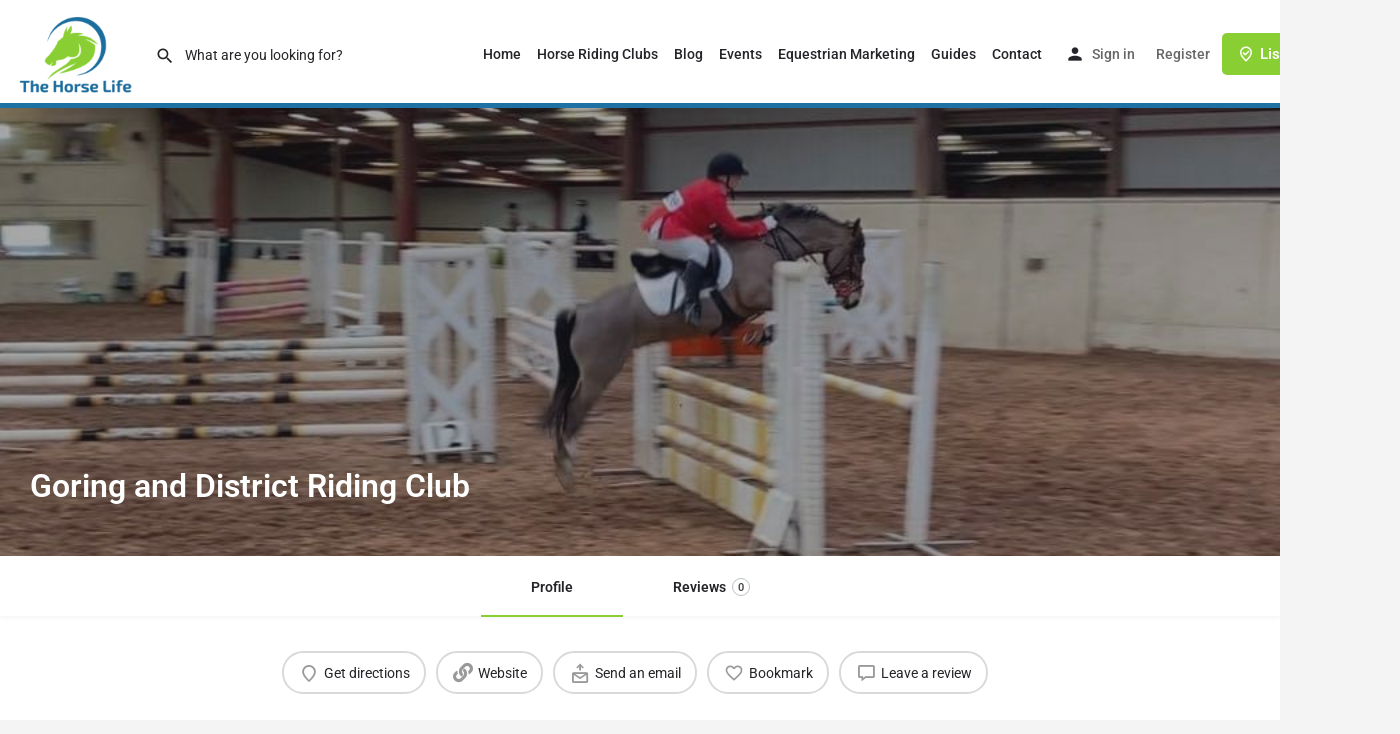

--- FILE ---
content_type: text/html
request_url: https://thehorselife.uk/listing/goring-and-district-riding-club/
body_size: 20356
content:
<!DOCTYPE html>
<html lang="en-GB">
<head>
<meta charset="UTF-8" />
<meta name="viewport" content="width=device-width, initial-scale=1.0" />
<link rel="pingback" href="https://thehorselife.uk/xmlrpc.php">
<title>Goring and District Riding Club &#8211; The Horse Life</title>
<link rel="preload" as="font" href="https://thehorselife.uk/wp-content/themes/my-listing/assets/fonts/GlacialIndifference/Regular.otf" crossorigin><link rel="preload" as="font" href="https://thehorselife.uk/wp-content/themes/my-listing/assets/fonts/GlacialIndifference/Bold.otf" crossorigin><link rel="preload" as="font" href="https://thehorselife.uk/wp-content/themes/my-listing/assets/fonts/GlacialIndifference/Italic.otf" crossorigin><meta name='robots' content='max-image-preview:large' />
<script>
window.HTGA4 = {"debug":false,"cookie_notice_enabled":null,"cookie_notice_cookie_key":"htga4_","cookie_notice_duration_type":null,"cookie_notice_duration_value":null,"cookie_notice_overlay_enabled":null,"should_auto_consent":true,"one_year_seconds":31536000};
</script>
<link rel='dns-prefetch' href='//maps.googleapis.com' />
<link rel='dns-prefetch' href='//cdnjs.cloudflare.com' />
<link rel='dns-prefetch' href='//fonts.googleapis.com' />
<link rel="alternate" title="oEmbed (JSON)" type="application/json+oembed" href="https://thehorselife.uk/wp-json/oembed/1.0/embed?url=https%3A%2F%2Fthehorselife.uk%2Flisting%2Fgoring-and-district-riding-club%2F" />
<link rel="alternate" title="oEmbed (XML)" type="text/xml+oembed" href="https://thehorselife.uk/wp-json/oembed/1.0/embed?url=https%3A%2F%2Fthehorselife.uk%2Flisting%2Fgoring-and-district-riding-club%2F&#038;format=xml" />
<meta property="og:title" content="Goring and District Riding Club" />
<meta property="og:url" content="https://thehorselife.uk/listing/goring-and-district-riding-club/" />
<meta property="og:site_name" content="The Horse Life" />
<meta property="og:type" content="profile" />
<meta property="og:description" content="We run many different events throughout the year, for all standards of riding and all ages. We hold several Shows and offer lots of training opportunities too!
Throughout the Summer and Winter seasons, we run a Dressage Series at Brinsbury College. In the Autumn we hold an SJXC and a Hunter Trial at Titnore Lane, Goring.  Plus Clear Round evenings throughout the Summer. GDRC is also leading from the front with the introduction of Working Equitation in the UK. Non-riding Events are often held at Patching Village Hall and include lectures, tack sales, and quizzes.
Training Clinics are organized for all abilities using qualified Instructors and Trainers; we try our best to provide the training opportunities that our Members request.
We&#039;re very proud of our Senior and Junior Teams who have been very successful in all equestrian disciplines at both Area and National level.  We try to find a Team place for everyone that would like to represent GDRC and endeavor to sponsor the entries wherever possible.
We welcome new members and are always listening to any new ideas all our Members have." />
<style id='wp-img-auto-sizes-contain-inline-css' type='text/css'>
img:is([sizes=auto i],[sizes^="auto," i]){contain-intrinsic-size:3000px 1500px}
/*# sourceURL=wp-img-auto-sizes-contain-inline-css */
</style>
<link rel='stylesheet' id='exam_components-css' href='//thehorselife.uk/wp-content/cache/wpfc-minified/f6fhmiuw/e8dpr.css' type='text/css' media='all' />
<link rel='stylesheet' id='slick-css' href='//thehorselife.uk/wp-content/cache/wpfc-minified/1git3vo8/e8dpr.css' type='text/css' media='all' />
<link rel='preload stylesheet' as='style' onload="this.onload=null;this.rel='stylesheet'" id='wp-block-library-css' href='//thehorselife.uk/wp-content/cache/wpfc-minified/qx3c8b9w/e8dpr.css' type='text/css' media='all' />
<style id='classic-theme-styles-inline-css' type='text/css'>
/*! This file is auto-generated */
.wp-block-button__link{color:#fff;background-color:#32373c;border-radius:9999px;box-shadow:none;text-decoration:none;padding:calc(.667em + 2px) calc(1.333em + 2px);font-size:1.125em}.wp-block-file__button{background:#32373c;color:#fff;text-decoration:none}
/*# sourceURL=/wp-includes/css/classic-themes.min.css */
</style>
<style id='global-styles-inline-css' type='text/css'>
:root{--wp--preset--aspect-ratio--square: 1;--wp--preset--aspect-ratio--4-3: 4/3;--wp--preset--aspect-ratio--3-4: 3/4;--wp--preset--aspect-ratio--3-2: 3/2;--wp--preset--aspect-ratio--2-3: 2/3;--wp--preset--aspect-ratio--16-9: 16/9;--wp--preset--aspect-ratio--9-16: 9/16;--wp--preset--color--black: #000000;--wp--preset--color--cyan-bluish-gray: #abb8c3;--wp--preset--color--white: #ffffff;--wp--preset--color--pale-pink: #f78da7;--wp--preset--color--vivid-red: #cf2e2e;--wp--preset--color--luminous-vivid-orange: #ff6900;--wp--preset--color--luminous-vivid-amber: #fcb900;--wp--preset--color--light-green-cyan: #7bdcb5;--wp--preset--color--vivid-green-cyan: #00d084;--wp--preset--color--pale-cyan-blue: #8ed1fc;--wp--preset--color--vivid-cyan-blue: #0693e3;--wp--preset--color--vivid-purple: #9b51e0;--wp--preset--gradient--vivid-cyan-blue-to-vivid-purple: linear-gradient(135deg,rgb(6,147,227) 0%,rgb(155,81,224) 100%);--wp--preset--gradient--light-green-cyan-to-vivid-green-cyan: linear-gradient(135deg,rgb(122,220,180) 0%,rgb(0,208,130) 100%);--wp--preset--gradient--luminous-vivid-amber-to-luminous-vivid-orange: linear-gradient(135deg,rgb(252,185,0) 0%,rgb(255,105,0) 100%);--wp--preset--gradient--luminous-vivid-orange-to-vivid-red: linear-gradient(135deg,rgb(255,105,0) 0%,rgb(207,46,46) 100%);--wp--preset--gradient--very-light-gray-to-cyan-bluish-gray: linear-gradient(135deg,rgb(238,238,238) 0%,rgb(169,184,195) 100%);--wp--preset--gradient--cool-to-warm-spectrum: linear-gradient(135deg,rgb(74,234,220) 0%,rgb(151,120,209) 20%,rgb(207,42,186) 40%,rgb(238,44,130) 60%,rgb(251,105,98) 80%,rgb(254,248,76) 100%);--wp--preset--gradient--blush-light-purple: linear-gradient(135deg,rgb(255,206,236) 0%,rgb(152,150,240) 100%);--wp--preset--gradient--blush-bordeaux: linear-gradient(135deg,rgb(254,205,165) 0%,rgb(254,45,45) 50%,rgb(107,0,62) 100%);--wp--preset--gradient--luminous-dusk: linear-gradient(135deg,rgb(255,203,112) 0%,rgb(199,81,192) 50%,rgb(65,88,208) 100%);--wp--preset--gradient--pale-ocean: linear-gradient(135deg,rgb(255,245,203) 0%,rgb(182,227,212) 50%,rgb(51,167,181) 100%);--wp--preset--gradient--electric-grass: linear-gradient(135deg,rgb(202,248,128) 0%,rgb(113,206,126) 100%);--wp--preset--gradient--midnight: linear-gradient(135deg,rgb(2,3,129) 0%,rgb(40,116,252) 100%);--wp--preset--font-size--small: 13px;--wp--preset--font-size--medium: 20px;--wp--preset--font-size--large: 36px;--wp--preset--font-size--x-large: 42px;--wp--preset--spacing--20: 0.44rem;--wp--preset--spacing--30: 0.67rem;--wp--preset--spacing--40: 1rem;--wp--preset--spacing--50: 1.5rem;--wp--preset--spacing--60: 2.25rem;--wp--preset--spacing--70: 3.38rem;--wp--preset--spacing--80: 5.06rem;--wp--preset--shadow--natural: 6px 6px 9px rgba(0, 0, 0, 0.2);--wp--preset--shadow--deep: 12px 12px 50px rgba(0, 0, 0, 0.4);--wp--preset--shadow--sharp: 6px 6px 0px rgba(0, 0, 0, 0.2);--wp--preset--shadow--outlined: 6px 6px 0px -3px rgb(255, 255, 255), 6px 6px rgb(0, 0, 0);--wp--preset--shadow--crisp: 6px 6px 0px rgb(0, 0, 0);}:where(.is-layout-flex){gap: 0.5em;}:where(.is-layout-grid){gap: 0.5em;}body .is-layout-flex{display: flex;}.is-layout-flex{flex-wrap: wrap;align-items: center;}.is-layout-flex > :is(*, div){margin: 0;}body .is-layout-grid{display: grid;}.is-layout-grid > :is(*, div){margin: 0;}:where(.wp-block-columns.is-layout-flex){gap: 2em;}:where(.wp-block-columns.is-layout-grid){gap: 2em;}:where(.wp-block-post-template.is-layout-flex){gap: 1.25em;}:where(.wp-block-post-template.is-layout-grid){gap: 1.25em;}.has-black-color{color: var(--wp--preset--color--black) !important;}.has-cyan-bluish-gray-color{color: var(--wp--preset--color--cyan-bluish-gray) !important;}.has-white-color{color: var(--wp--preset--color--white) !important;}.has-pale-pink-color{color: var(--wp--preset--color--pale-pink) !important;}.has-vivid-red-color{color: var(--wp--preset--color--vivid-red) !important;}.has-luminous-vivid-orange-color{color: var(--wp--preset--color--luminous-vivid-orange) !important;}.has-luminous-vivid-amber-color{color: var(--wp--preset--color--luminous-vivid-amber) !important;}.has-light-green-cyan-color{color: var(--wp--preset--color--light-green-cyan) !important;}.has-vivid-green-cyan-color{color: var(--wp--preset--color--vivid-green-cyan) !important;}.has-pale-cyan-blue-color{color: var(--wp--preset--color--pale-cyan-blue) !important;}.has-vivid-cyan-blue-color{color: var(--wp--preset--color--vivid-cyan-blue) !important;}.has-vivid-purple-color{color: var(--wp--preset--color--vivid-purple) !important;}.has-black-background-color{background-color: var(--wp--preset--color--black) !important;}.has-cyan-bluish-gray-background-color{background-color: var(--wp--preset--color--cyan-bluish-gray) !important;}.has-white-background-color{background-color: var(--wp--preset--color--white) !important;}.has-pale-pink-background-color{background-color: var(--wp--preset--color--pale-pink) !important;}.has-vivid-red-background-color{background-color: var(--wp--preset--color--vivid-red) !important;}.has-luminous-vivid-orange-background-color{background-color: var(--wp--preset--color--luminous-vivid-orange) !important;}.has-luminous-vivid-amber-background-color{background-color: var(--wp--preset--color--luminous-vivid-amber) !important;}.has-light-green-cyan-background-color{background-color: var(--wp--preset--color--light-green-cyan) !important;}.has-vivid-green-cyan-background-color{background-color: var(--wp--preset--color--vivid-green-cyan) !important;}.has-pale-cyan-blue-background-color{background-color: var(--wp--preset--color--pale-cyan-blue) !important;}.has-vivid-cyan-blue-background-color{background-color: var(--wp--preset--color--vivid-cyan-blue) !important;}.has-vivid-purple-background-color{background-color: var(--wp--preset--color--vivid-purple) !important;}.has-black-border-color{border-color: var(--wp--preset--color--black) !important;}.has-cyan-bluish-gray-border-color{border-color: var(--wp--preset--color--cyan-bluish-gray) !important;}.has-white-border-color{border-color: var(--wp--preset--color--white) !important;}.has-pale-pink-border-color{border-color: var(--wp--preset--color--pale-pink) !important;}.has-vivid-red-border-color{border-color: var(--wp--preset--color--vivid-red) !important;}.has-luminous-vivid-orange-border-color{border-color: var(--wp--preset--color--luminous-vivid-orange) !important;}.has-luminous-vivid-amber-border-color{border-color: var(--wp--preset--color--luminous-vivid-amber) !important;}.has-light-green-cyan-border-color{border-color: var(--wp--preset--color--light-green-cyan) !important;}.has-vivid-green-cyan-border-color{border-color: var(--wp--preset--color--vivid-green-cyan) !important;}.has-pale-cyan-blue-border-color{border-color: var(--wp--preset--color--pale-cyan-blue) !important;}.has-vivid-cyan-blue-border-color{border-color: var(--wp--preset--color--vivid-cyan-blue) !important;}.has-vivid-purple-border-color{border-color: var(--wp--preset--color--vivid-purple) !important;}.has-vivid-cyan-blue-to-vivid-purple-gradient-background{background: var(--wp--preset--gradient--vivid-cyan-blue-to-vivid-purple) !important;}.has-light-green-cyan-to-vivid-green-cyan-gradient-background{background: var(--wp--preset--gradient--light-green-cyan-to-vivid-green-cyan) !important;}.has-luminous-vivid-amber-to-luminous-vivid-orange-gradient-background{background: var(--wp--preset--gradient--luminous-vivid-amber-to-luminous-vivid-orange) !important;}.has-luminous-vivid-orange-to-vivid-red-gradient-background{background: var(--wp--preset--gradient--luminous-vivid-orange-to-vivid-red) !important;}.has-very-light-gray-to-cyan-bluish-gray-gradient-background{background: var(--wp--preset--gradient--very-light-gray-to-cyan-bluish-gray) !important;}.has-cool-to-warm-spectrum-gradient-background{background: var(--wp--preset--gradient--cool-to-warm-spectrum) !important;}.has-blush-light-purple-gradient-background{background: var(--wp--preset--gradient--blush-light-purple) !important;}.has-blush-bordeaux-gradient-background{background: var(--wp--preset--gradient--blush-bordeaux) !important;}.has-luminous-dusk-gradient-background{background: var(--wp--preset--gradient--luminous-dusk) !important;}.has-pale-ocean-gradient-background{background: var(--wp--preset--gradient--pale-ocean) !important;}.has-electric-grass-gradient-background{background: var(--wp--preset--gradient--electric-grass) !important;}.has-midnight-gradient-background{background: var(--wp--preset--gradient--midnight) !important;}.has-small-font-size{font-size: var(--wp--preset--font-size--small) !important;}.has-medium-font-size{font-size: var(--wp--preset--font-size--medium) !important;}.has-large-font-size{font-size: var(--wp--preset--font-size--large) !important;}.has-x-large-font-size{font-size: var(--wp--preset--font-size--x-large) !important;}
:where(.wp-block-post-template.is-layout-flex){gap: 1.25em;}:where(.wp-block-post-template.is-layout-grid){gap: 1.25em;}
:where(.wp-block-term-template.is-layout-flex){gap: 1.25em;}:where(.wp-block-term-template.is-layout-grid){gap: 1.25em;}
:where(.wp-block-columns.is-layout-flex){gap: 2em;}:where(.wp-block-columns.is-layout-grid){gap: 2em;}
:root :where(.wp-block-pullquote){font-size: 1.5em;line-height: 1.6;}
/*# sourceURL=global-styles-inline-css */
</style>
<link rel='stylesheet' id='contact-form-7-css' href='//thehorselife.uk/wp-content/cache/wpfc-minified/8hyhc0ai/e8dpr.css' type='text/css' media='all' />
<link rel='stylesheet' id='SFSImainCss-css' href='//thehorselife.uk/wp-content/cache/wpfc-minified/1pw0xnxw/e8dpr.css' type='text/css' media='all' />
<link rel='stylesheet' id='woocommerce-layout-css' href='//thehorselife.uk/wp-content/cache/wpfc-minified/jn1r7dzs/e8dpr.css' type='text/css' media='all' />
<link rel='stylesheet' id='woocommerce-smallscreen-css' href='//thehorselife.uk/wp-content/cache/wpfc-minified/lljp3ejy/e8dpr.css' type='text/css' media='only screen and (max-width: 768px)' />
<link rel='stylesheet' id='woocommerce-general-css' href='//thehorselife.uk/wp-content/cache/wpfc-minified/1012hrzy/e8dpr.css' type='text/css' media='all' />
<style id='woocommerce-inline-inline-css' type='text/css'>
.woocommerce form .form-row .required { visibility: visible; }
/*# sourceURL=woocommerce-inline-inline-css */
</style>
<link rel='stylesheet' id='elementor-frontend-css' href='//thehorselife.uk/wp-content/cache/wpfc-minified/6jh3b92t/e8dpr.css' type='text/css' media='all' />
<link rel='stylesheet' id='elementor-post-9453-css' href='https://thehorselife.uk/wp-content/uploads/elementor/css/post-9453.css?ver=1768798660' type='text/css' media='all' />
<link rel='stylesheet' id='font-awesome-5-all-css' href='//thehorselife.uk/wp-content/cache/wpfc-minified/qjloc7tl/e8dpr.css' type='text/css' media='all' />
<link rel='stylesheet' id='font-awesome-4-shim-css' href='//thehorselife.uk/wp-content/cache/wpfc-minified/maqqshz3/e8dpr.css' type='text/css' media='all' />
<link rel='stylesheet' id='recent-posts-widget-with-thumbnails-public-style-css' href='//thehorselife.uk/wp-content/cache/wpfc-minified/ldtferi8/e8dpr.css' type='text/css' media='all' />
<link rel='stylesheet' id='mylisting-google-maps-css' href='//thehorselife.uk/wp-content/cache/wpfc-minified/lmq79zlp/e8dpr.css' type='text/css' media='all' />
<link rel='stylesheet' id='mylisting-icons-css' href='//thehorselife.uk/wp-content/cache/wpfc-minified/kzarkwxf/e8dpr.css' type='text/css' media='all' />
<link rel='stylesheet' id='mylisting-material-icons-css' href='https://fonts.googleapis.com/icon?family=Material+Icons&#038;display=swap&#038;ver=6.9' type='text/css' media='all' />
<link rel='stylesheet' id='mylisting-select2-css' href='//thehorselife.uk/wp-content/cache/wpfc-minified/qu7sca4h/e8dpr.css' type='text/css' media='all' />
<link rel='stylesheet' id='mylisting-vendor-css' href='//thehorselife.uk/wp-content/cache/wpfc-minified/g0bvsvm5/e8dpr.css' type='text/css' media='all' />
<link rel='stylesheet' id='mylisting-frontend-css' href='//thehorselife.uk/wp-content/cache/wpfc-minified/m92k94le/e8dpr.css' type='text/css' media='all' />
<link rel='stylesheet' id='ml-max-w-1200-css' href='//thehorselife.uk/wp-content/cache/wpfc-minified/9ix1prw9/e8dpr.css' type='text/css' media='(max-width: 1200px)' />
<link rel='stylesheet' id='ml-max-w-992-css' href='//thehorselife.uk/wp-content/cache/wpfc-minified/2niy10qo/e8dpr.css' type='text/css' media='(max-width: 992px)' />
<link rel='stylesheet' id='ml-max-w-768-css' href='//thehorselife.uk/wp-content/cache/wpfc-minified/lnzhqv5z/e8dpr.css' type='text/css' media='(max-width: 768px)' />
<link rel='stylesheet' id='ml-max-w-600-css' href='//thehorselife.uk/wp-content/cache/wpfc-minified/eus4k0rz/e8dpr.css' type='text/css' media='(max-width: 600px)' />
<link rel='stylesheet' id='ml-max-w-480-css' href='//thehorselife.uk/wp-content/cache/wpfc-minified/m09azpbf/e8dpr.css' type='text/css' media='(max-width: 480px)' />
<link rel='stylesheet' id='ml-max-w-320-css' href='//thehorselife.uk/wp-content/cache/wpfc-minified/drsmvsjd/e8dpr.css' type='text/css' media='(max-width: 320px)' />
<link rel='stylesheet' id='ml-min-w-993-css' href='//thehorselife.uk/wp-content/cache/wpfc-minified/1cforcqe/e8dpr.css' type='text/css' media='(min-width: 993px)' />
<link rel='stylesheet' id='ml-min-w-1201-css' href='//thehorselife.uk/wp-content/cache/wpfc-minified/1ghg7r7d/e8dpr.css' type='text/css' media='(min-width: 1201px)' />
<link rel='stylesheet' id='mylisting-single-listing-css' href='//thehorselife.uk/wp-content/cache/wpfc-minified/1c8yslds/e8dpr.css' type='text/css' media='all' />
<link rel='stylesheet' id='wc-general-style-css' href='//thehorselife.uk/wp-content/cache/wpfc-minified/1zwe3f2y/e8dpr.css' type='text/css' media='all' />
<link rel='stylesheet' id='theme-styles-default-css' href='//thehorselife.uk/wp-content/cache/wpfc-minified/qvwfl57b/e8dpr.css' type='text/css' media='all' />
<style id='theme-styles-default-inline-css' type='text/css'>
:root{}
/*# sourceURL=theme-styles-default-inline-css */
</style>
<link rel='stylesheet' id='mylisting-default-fonts-css' href='//thehorselife.uk/wp-content/cache/wpfc-minified/kmv28x2g/e8dpr.css' type='text/css' media='all' />
<link rel='stylesheet' id='child-style-css' href='//thehorselife.uk/wp-content/themes/my-listing-child/style.css?ver=6.9' type='text/css' media='all' />
<link rel='stylesheet' id='mylisting-dynamic-styles-css' href='//thehorselife.uk/wp-content/cache/wpfc-minified/fbkrmok/e8dpr.css' type='text/css' media='all' />
<link rel='stylesheet' id='elementor-gf-local-roboto-css' href='//thehorselife.uk/wp-content/cache/wpfc-minified/frl9iigp/e8dpr.css' type='text/css' media='all' />
<link rel='stylesheet' id='elementor-gf-local-robotoslab-css' href='//thehorselife.uk/wp-content/cache/wpfc-minified/kngwfgr3/e8dpr.css' type='text/css' media='all' />
<script type="text/javascript" src="https://thehorselife.uk/wp-includes/js/jquery/jquery.min.js?ver=3.7.1" id="jquery-core-js"></script>
<script type="text/javascript" src="https://thehorselife.uk/wp-includes/js/jquery/jquery-migrate.min.js?ver=3.4.1" id="jquery-migrate-js"></script>
<script type="text/javascript" src="https://thehorselife.uk/wp-content/plugins/thehorse/public/assets/js/survey_jquery.js?ver=6.9" id="exam-custom-js"></script>
<script type="text/javascript" src="https://thehorselife.uk/wp-content/plugins/thehorse/public/assets/js/slick.js?ver=6.9" id="slick-js"></script>
<script type="text/javascript" src="https://thehorselife.uk/wp-content/plugins/woocommerce/assets/js/jquery-blockui/jquery.blockUI.min.js?ver=2.7.0-wc.10.4.3" id="wc-jquery-blockui-js" defer="defer" data-wp-strategy="defer"></script>
<script type="text/javascript" id="wc-add-to-cart-js-extra">
/* <![CDATA[ */
var wc_add_to_cart_params = {"ajax_url":"/wp-admin/admin-ajax.php","wc_ajax_url":"/?wc-ajax=%%endpoint%%","i18n_view_cart":"View basket","cart_url":"https://thehorselife.uk/cart-2/","is_cart":"","cart_redirect_after_add":"no"};
//# sourceURL=wc-add-to-cart-js-extra
/* ]]> */
</script>
<script type="text/javascript" src="https://thehorselife.uk/wp-content/plugins/woocommerce/assets/js/frontend/add-to-cart.min.js?ver=10.4.3" id="wc-add-to-cart-js" defer="defer" data-wp-strategy="defer"></script>
<script type="text/javascript" src="https://thehorselife.uk/wp-content/plugins/woocommerce/assets/js/js-cookie/js.cookie.min.js?ver=2.1.4-wc.10.4.3" id="wc-js-cookie-js" defer="defer" data-wp-strategy="defer"></script>
<script type="text/javascript" id="woocommerce-js-extra">
/* <![CDATA[ */
var woocommerce_params = {"ajax_url":"/wp-admin/admin-ajax.php","wc_ajax_url":"/?wc-ajax=%%endpoint%%","i18n_password_show":"Show password","i18n_password_hide":"Hide password"};
//# sourceURL=woocommerce-js-extra
/* ]]> */
</script>
<script type="text/javascript" src="https://thehorselife.uk/wp-content/plugins/woocommerce/assets/js/frontend/woocommerce.min.js?ver=10.4.3" id="woocommerce-js" defer="defer" data-wp-strategy="defer"></script>
<script type="text/javascript" src="https://thehorselife.uk/wp-content/plugins/elementor/assets/lib/font-awesome/js/v4-shims.min.js?ver=3.34.1" id="font-awesome-4-shim-js"></script>
<link rel="https://api.w.org/" href="https://thehorselife.uk/wp-json/" /><link rel="EditURI" type="application/rsd+xml" title="RSD" href="https://thehorselife.uk/xmlrpc.php?rsd" />
<meta name="generator" content="WordPress 6.9" />
<meta name="generator" content="WooCommerce 10.4.3" />
<link rel="canonical" href="https://thehorselife.uk/listing/goring-and-district-riding-club/" />
<link rel='shortlink' href='https://thehorselife.uk/?p=6726' />
<meta name="cdp-version" content="1.5.0" /><script data-ad-client="ca-pub-3562891864831936" async src="https://pagead2.googlesyndication.com/pagead/js/adsbygoogle.js"></script>
<meta name="google-site-verification" content="SrH83qGg8hUIWC0tSCxbtb79cBwk92pdGYNy2nrrpQk" />
<!-- Manychat -->
<script src="//widget.manychat.com/104965861081168.js" defer="defer"></script>
<script src="https://mccdn.me/assets/js/widget.js" defer="defer"></script>
<script async src="https://pagead2.googlesyndication.com/pagead/js/adsbygoogle.js?client=ca-pub-9540149138419302"
crossorigin="anonymous"></script><style type="text/css" id="simple-css-output">.rpwwt-post-excerpt { clear: both;}.rpwwt-post-title { font-size: 12px; color: #577fbd !important; margin-bottom: 0px; font-weight: 600; line-height: 24px; transition: all 0.5s;}.rpwwt-post-date { font-size: 12px; line-height: 20px; color: #242429;}.rpwwt-post-excerpt { clear: both; font-size: 12px; line-height: 20px;}.rpwwt_read-more a { background: #89cf34; border-radius: 4px; color: #fff; padding: 4px 7px; text-transform: uppercase; line-height: 22px;}.rpwwt_read-more { margin-bottom: 14px; margin-top: 10px;}.rpwwt-widget ul li { overflow: hidden; margin: 0 0 1.5em; border-bottom: 1px solid rgba(0,0,0,0.1); padding-bottom: 10px; clear: both; display: block;}.event__slider .event-img img{ width:100% !important; height:auto; }#the_horse_blog .elementor-container { display: block;}</style><meta name="follow.[base64]" content="v5qTaHd1ZS4uWEQd9GpP"/><meta property="og:image:secure_url" content="https://thehorselife.uk/wp-content/uploads/P1030190-2.jpg" data-id="sfsi"><meta property="twitter:card" content="summary_large_image" data-id="sfsi"><meta property="twitter:image" content="https://thehorselife.uk/wp-content/uploads/P1030190-2.jpg" data-id="sfsi"><meta property="og:image:type" content="" data-id="sfsi" /><meta property="og:image:width" content="960" data-id="sfsi" /><meta property="og:image:height" content="444" data-id="sfsi" /><meta property="og:url" content="https://thehorselife.uk/listing/goring-and-district-riding-club/" data-id="sfsi" /><meta property="og:description" content="We run many different events throughout the year, for all standards of riding and all ages. We hold several Shows and offer lots of training opportunities too!
Throughout the Summer and Winter seasons, we run a Dressage Series at Brinsbury College. In the Autumn we hold an SJXC and a Hunter Trial at Titnore Lane, Goring.  Plus Clear Round evenings throughout the Summer. GDRC is also leading from the front with the introduction of Working Equitation in the UK. Non-riding Events are often held at Patching Village Hall and include lectures, tack sales, and quizzes.
Training Clinics are organized for all abilities using qualified Instructors and Trainers; we try our best to provide the training opportunities that our Members request.
We're very proud of our Senior and Junior Teams who have been very successful in all equestrian disciplines at both Area and National level.  We try to find a Team place for everyone that would like to represent GDRC and endeavor to sponsor the entries wherever possible.
We welcome new members and are always listening to any new ideas all our Members have." data-id="sfsi" /><meta property="og:title" content="Goring and District Riding Club" data-id="sfsi" />		<!-- Global site tag (gtag.js) - added by HT Easy Ga4 -->
<script>
window.dataLayer = window.dataLayer || [];
function gtag() { dataLayer.push(arguments); }
// Default: deny all tracking
gtag('consent', 'default', {
'ad_storage': 'denied',
'analytics_storage': 'denied',
'ad_user_data': 'denied',
'ad_personalization': 'denied'
});
// Load gtag script early; update permissions after consent
(function() {
const script = document.createElement('script');
script.async = true;
script.src = `https://www.googletagmanager.com/gtag/js?id=G-S770GSQLRH`;
document.head.appendChild(script);
})();
gtag('js', new Date());
gtag('config', 'G-S770GSQLRH');
</script>
<script type="text/javascript">var MyListing = {"Helpers":{},"Handlers":{},"MapConfig":{"ClusterSize":35,"AccessToken":"AIzaSyB5G7Vk4RQRXQXoVMeJYxaHKDz0SuU5Ysw","Language":"default","TypeRestrictions":"geocode","CountryRestrictions":[],"CustomSkins":{}}};</script><script type="text/javascript">var CASE27 = {"ajax_url":"https:\/\/thehorselife.uk\/wp-admin\/admin-ajax.php","login_url":"https:\/\/thehorselife.uk\/my-account\/","register_url":"https:\/\/thehorselife.uk\/my-account\/?register","mylisting_ajax_url":"\/?mylisting-ajax=1","theme_folder":"https:\/\/thehorselife.uk\/wp-content\/themes\/my-listing","theme_version":"2.11.4","env":"production","ajax_nonce":"6b770249be","l10n":{"selectOption":"Select an option","errorLoading":"The results could not be loaded.","removeAllItems":"Remove all items","loadingMore":"Loading more results\u2026","noResults":"No results found","searching":"Searching\u2026","datepicker":{"format":"DD MMMM, YY","timeFormat":"h:mm A","dateTimeFormat":"DD MMMM, YY, h:mm A","timePicker24Hour":false,"firstDay":1,"applyLabel":"Apply","cancelLabel":"Cancel","customRangeLabel":"Custom Range","daysOfWeek":["Su","Mo","Tu","We","Th","Fr","Sa"],"monthNames":["January","February","March","April","May","June","July","August","September","October","November","December"]},"irreversible_action":"This is an irreversible action. Proceed anyway?","delete_listing_confirm":"Are you sure you want to delete this listing?","copied_to_clipboard":"Copied!","nearby_listings_location_required":"Enter a location to find nearby listings.","nearby_listings_retrieving_location":"Retrieving location...","nearby_listings_searching":"Searching for nearby listings...","geolocation_failed":"You must enable location to use this feature.","something_went_wrong":"Something went wrong.","all_in_category":"All in \"%s\"","invalid_file_type":"Invalid file type. Accepted types:","file_limit_exceeded":"You have exceeded the file upload limit (%d).","file_size_limit":"This attachement (%s) exceeds upload size limit (%d)."},"woocommerce":[],"map_provider":"google-maps","google_btn_local":"en_GB","caption1":"false","caption2":"false","js_field_html_img":"<div class=\"uploaded-file uploaded-image review-gallery-image job-manager-uploaded-file\">\t<span class=\"uploaded-file-preview\">\t\t\t\t\t<span class=\"job-manager-uploaded-file-preview\">\t\t\t\t<img alt=\"Uploaded file\" src=\"\">\t\t\t<\/span>\t\t\t\t<a href=\"#\" class=\"remove-uploaded-file review-gallery-image-remove job-manager-remove-uploaded-file\"><i class=\"mi delete\"><\/i><\/a>\t<\/span>\t<input type=\"hidden\" class=\"input-text\" name=\"\" value=\"b64:\"><\/div>","js_field_html":"<div class=\"uploaded-file  review-gallery-image job-manager-uploaded-file\">\t<span class=\"uploaded-file-preview\">\t\t\t\t\t<span class=\"job-manager-uploaded-file-name\">\t\t\t\t<i class=\"mi insert_drive_file uploaded-file-icon\"><\/i>\t\t\t\t<code><\/code>\t\t\t<\/span>\t\t\t\t<a href=\"#\" class=\"remove-uploaded-file review-gallery-image-remove job-manager-remove-uploaded-file\"><i class=\"mi delete\"><\/i><\/a>\t<\/span>\t<input type=\"hidden\" class=\"input-text\" name=\"\" value=\"b64:\"><\/div>"};</script>	<noscript><style>.woocommerce-product-gallery{ opacity: 1 !important; }</style></noscript>
<meta name="generator" content="Elementor 3.34.1; features: e_font_icon_svg, additional_custom_breakpoints; settings: css_print_method-external, google_font-enabled, font_display-swap">
<!-- Meta Pixel Code -->
<script type='text/javascript'>
!function(f,b,e,v,n,t,s){if(f.fbq)return;n=f.fbq=function(){n.callMethod?
n.callMethod.apply(n,arguments):n.queue.push(arguments)};if(!f._fbq)f._fbq=n;
n.push=n;n.loaded=!0;n.version='2.0';n.queue=[];t=b.createElement(e);t.async=!0;
t.src=v;s=b.getElementsByTagName(e)[0];s.parentNode.insertBefore(t,s)}(window,
document,'script','https://connect.facebook.net/en_US/fbevents.js');
</script>
<!-- End Meta Pixel Code -->
<script type='text/javascript'>var url = window.location.origin + '?ob=open-bridge';
fbq('set', 'openbridge', '629232401120134', url);
fbq('init', '629232401120134', {}, {
"agent": "wordpress-6.9-4.1.5"
})</script><script type='text/javascript'>
fbq('track', 'PageView', []);
</script>			<style>
.e-con.e-parent:nth-of-type(n+4):not(.e-lazyloaded):not(.e-no-lazyload),
.e-con.e-parent:nth-of-type(n+4):not(.e-lazyloaded):not(.e-no-lazyload) * {
background-image: none !important;
}
@media screen and (max-height: 1024px) {
.e-con.e-parent:nth-of-type(n+3):not(.e-lazyloaded):not(.e-no-lazyload),
.e-con.e-parent:nth-of-type(n+3):not(.e-lazyloaded):not(.e-no-lazyload) * {
background-image: none !important;
}
}
@media screen and (max-height: 640px) {
.e-con.e-parent:nth-of-type(n+2):not(.e-lazyloaded):not(.e-no-lazyload),
.e-con.e-parent:nth-of-type(n+2):not(.e-lazyloaded):not(.e-no-lazyload) * {
background-image: none !important;
}
}
</style>
<link rel="icon" href="https://thehorselife.uk/wp-content/uploads/2022/03/cropped-THL-600-32x32.png" sizes="32x32" />
<link rel="icon" href="https://thehorselife.uk/wp-content/uploads/2022/03/cropped-THL-600-192x192.png" sizes="192x192" />
<link rel="apple-touch-icon" href="https://thehorselife.uk/wp-content/uploads/2022/03/cropped-THL-600-180x180.png" />
<meta name="msapplication-TileImage" content="https://thehorselife.uk/wp-content/uploads/2022/03/cropped-THL-600-270x270.png" />
<style type="text/css" id="wp-custom-css">
#wc-stripe-cc-form .form-row.form-row-wide{
margin-bottom: 0 !important;
padding-left:0 !important;
}
.wc-stripe-elements-field{
padding: 15px;
height: 45px;
}
.woocommerce-checkout #payment div.payment_box .form-row{
padding-bottom: 0;
}
.woocommerce-checkout #payment div.payment_box .form-row{
padding-left: 0;
}
.arrow_size .elementor-icon-list-items svg
{
width: 12px;
}
.arrow_size_social .elementor-icon-list-items svg
{
width: 20px;
position: relative;
top: 5px;
}
.home_icons .elementor-icon-list-icon svg
{
fill: #89CF33;
transition: fill 0.3s;
width: 14px;
}
.home_icons .elementor-icon-list-item
{
margin-left: 0px;
margin-right: 8px;
display: flex;
align-items: center;
}		</style>
<style type="text/css" id="mylisting-typography"></style></head>
<body class="wp-singular job_listing-template-default single single-job_listing postid-6726 wp-theme-my-listing wp-child-theme-my-listing-child theme-my-listing sfsi_actvite_theme_default woocommerce-no-js my-listing single-listing type-place cover-style-image elementor-default elementor-kit-9453">
<div id="c27-site-wrapper"><div class="loader-bg main-loader site-logo-loader" style="background-color: #ffffff;">
<img alt="Site logo" src="https://thehorselife.uk/wp-content/uploads/2023/12/hllogof.png">
</div>
<link rel='stylesheet' id='mylisting-header-css' href='//thehorselife.uk/wp-content/cache/wpfc-minified/mnov6i52/e8dpr.css' type='text/css' media='all' />
<header class="c27-main-header header header-style-default header-width-full-width header-dark-skin header-scroll-dark-skin header-scroll-hide header-fixed header-menu-right">
<div class="header-skin"></div>
<div class="header-container">
<div class="header-top container-fluid">
<div class="header-left">
<div class="mobile-menu">
<a aria-label="Mobile menu icon" href="#main-menu">
<div class="mobile-menu-lines"><i class="mi menu"></i></div>
</a>
</div>
<div class="logo">
<a aria-label="Site logo" href="https://thehorselife.uk/" class="scroll-logo">
<img src="https://thehorselife.uk/wp-content/uploads/2023/12/hllogof-2.png"
alt="The Horse Life Directory">
</a>
<a aria-label="Site logo" href="https://thehorselife.uk/" class="static-logo">
<img src="https://thehorselife.uk/wp-content/uploads/2023/12/hllogof.png"
alt="The Horse Life Directory">
</a>
</div>
<link rel='stylesheet' id='mylisting-quick-search-form-css' href='//thehorselife.uk/wp-content/cache/wpfc-minified/m072asv4/e8dpr.css' type='text/css' media='all' />
<div class="quick-search-instance text-left" id="c27-header-search-form" data-focus="default">
<form action="https://thehorselife.uk/explore/" method="GET">
<div class="dark-forms header-search  search-shortcode-light">
<i class="mi search"></i>
<input type="search" placeholder="What are you looking for?" name="search_keywords" autocomplete="off">
<div class="instant-results">
<ul class="instant-results-list ajax-results no-list-style"></ul>
<button type="submit" class="buttons full-width button-5 search view-all-results all-results">
<i class="mi search"></i>View all results				</button>
<button type="submit" class="buttons full-width button-5 search view-all-results no-results">
<i class="mi search"></i>No results				</button>
<div class="loader-bg">
<link rel='stylesheet' id='mylisting-paper-spinner-css' href='//thehorselife.uk/wp-content/cache/wpfc-minified/88iw13w8/e8dpr.css' type='text/css' media='all' />
<div class="paper-spinner center-vh" style="width: 24px; height: 24px;">
<div class="spinner-container active">
<div class="spinner-layer layer-1" style="border-color: #777;">
<div class="circle-clipper left">
<div class="circle" style="border-width: 2.5px;"></div>
</div><div class="gap-patch">
<div class="circle" style="border-width: 2.5px;"></div>
</div><div class="circle-clipper right">
<div class="circle" style="border-width: 2.5px;"></div>
</div>
</div>
</div>
</div>				</div>
</div>
</div>
</form>
</div>
</div>
<div class="header-center">
<div class="i-nav">
<div class="mobile-nav-head">
<div class="mnh-close-icon">
<a aria-label="Close mobile menu" href="#close-main-menu">
<i class="mi close"></i>
</a>
</div>
</div>
<ul id="menu-homrpage-2" class="main-menu main-nav no-list-style"><li id="menu-item-9801" class="menu-item menu-item-type-post_type menu-item-object-page menu-item-home menu-item-9801"><a href="https://thehorselife.uk/">Home</a></li>
<li id="menu-item-10626" class="menu-item menu-item-type-taxonomy menu-item-object-job_listing_category current-job_listing-ancestor current-menu-parent current-job_listing-parent menu-item-10626"><a href="https://thehorselife.uk/cat/horse-riding-clubs-equestrian-riding-clubs-riding-schools/">Horse Riding Clubs</a></li>
<li id="menu-item-10255" class="menu-item menu-item-type-post_type menu-item-object-page menu-item-10255"><a href="https://thehorselife.uk/blog/">Blog</a></li>
<li id="menu-item-9298" class="menu-item menu-item-type-post_type menu-item-object-page menu-item-9298"><a href="https://thehorselife.uk/events/">Events</a></li>
<li id="menu-item-9362" class="menu-item menu-item-type-post_type menu-item-object-page menu-item-9362"><a href="https://thehorselife.uk/equestrian-digital-marketing/">Equestrian Marketing</a></li>
<li id="menu-item-10277" class="menu-item menu-item-type-post_type menu-item-object-page menu-item-10277"><a href="https://thehorselife.uk/guides/">Guides</a></li>
<li id="menu-item-5523" class="menu-item menu-item-type-post_type menu-item-object-page menu-item-5523"><a href="https://thehorselife.uk/contact/">Contact</a></li>
</ul>
<div class="mobile-nav-button">
<div class="header-button">
<a href="https://thehorselife.uk/add-listing/" class="buttons button-1">
<i class="icon-location-pin-check-2"></i> List Your Business	</a>
</div>					</div>
</div>
<div class="i-nav-overlay"></div>
</div>
<div class="header-right">
<div class="user-area signin-area">
<i class="mi person user-area-icon"></i>
<a href="https://thehorselife.uk/my-account/">
Sign in						</a>
<span>or</span>
<a href="https://thehorselife.uk/my-account/?register">
Register							</a>
</div>
<div class="mob-sign-in">
<a aria-label="Mobile sign in button" href="https://thehorselife.uk/my-account/"><i class="mi person"></i></a>
</div>
<div class="header-button">
<a href="https://thehorselife.uk/add-listing/" class="buttons button-1">
<i class="icon-location-pin-check-2"></i> List Your Business	</a>
</div>
<div class="search-trigger" data-toggle="modal" data-target="#quicksearch-mobile-modal">
<a aria-label="Header mobile search trigger" href="#"><i class="mi search"></i></a>
</div>
</div>
</div>
</div>
</header>
<link rel='stylesheet' id='mylisting-blog-feed-widget-css' href='//thehorselife.uk/wp-content/cache/wpfc-minified/8ihjauys/e8dpr.css' type='text/css' media='all' />
<script type="text/javascript">document.body.dataset.activeTab = window.location.hash.substr(1);</script>
<div class="single-job-listing listing-no-logo" id="c27-single-listing">
<input type="hidden" id="case27-post-id" value="6726">
<input type="hidden" id="case27-author-id" value="23">
<!-- <section> opening tag is omitted -->
<section class="featured-section profile-cover profile-cover-image"
style="background-image: url('https://thehorselife.uk/wp-content/uploads/P1030190-2.jpg'); padding-bottom: 35%;">
<div class="overlay"
style="background-color: #242429;
opacity: 0.4;"
>
</div>
<!-- Omit the closing </section> tag -->
<div class="main-info-desktop">
<div class="container listing-main-info">
<div class="col-md-6">
<div class="profile-name no-tagline no-rating">
<h1 class="case27-primary-text">
Goring and District Riding Club                                                                                </h1>
<div class="pa-below-title">
</div>
</div>
</div>
<div class="col-md-6">
<div class="listing-main-buttons detail-count-1">
<ul class="no-list-style">
</ul>
</div>
</div>            </div>
</div>
</section>
<div class="main-info-mobile">
</div>
<div class="profile-header">
<div class="container">
<div class="row">
<div class="col-md-12">
<div class="profile-menu">
<ul class="cts-carousel no-list-style">
<li>
<a href="#" id="listing_tab_profile_toggle" data-section-id="profile" class="listing-tab-toggle toggle-tab-type-main" data-options="{}">
Profile
</a>
</li><li>
<a href="#" id="listing_tab_reviews_toggle" data-section-id="reviews" class="listing-tab-toggle toggle-tab-type-comments" data-options="{}">
Reviews
<span class="items-counter">0</span>
</a>
</li>                            <li class="cts-prev">prev</li>
<li class="cts-next">next</li>
</ul>
</div>
</div>
</div>
</div>
</div>
<div class="container qla-container">
<div class="quick-listing-actions">
<ul class="cts-carousel no-list-style">
<li id="qa-6c8424" class=" ml-track-btn">
<a href="http://maps.google.com/maps?daddr=West+Sussex" target="_blank">
<i class="icon-location-pin-add-2"></i>    	<span>Get directions</span>
</a>
</li>																
<li id="qa-e098df" class=" ml-track-btn">
<a href="http://www.gdrc.org.uk" target="_blank" rel="nofollow">
<i class="fa fa-link"></i>    	<span>Website</span>
</a>
</li>																
<li id="qa-cd03bd" class=" ml-track-btn">
<a href="mailto:davidcbeer@fastmail.fm" rel="nofollow">
<i class="icon-email-outbox"></i>    	<span>Send an email</span>
</a>
</li>																																
<li id="qa-cb393d" class=" ml-track-btn">
<a
href="#"
class="mylisting-bookmark-item "
data-listing-id="6726"
data-label="Bookmark"
data-active-label="Bookmarked"
onclick="MyListing.Handlers.Bookmark_Button(event, this)"
>
<i class="mi favorite_border"></i>    	<span class="action-label">Bookmark</span>
</a>
</li>																
<li id="qa-c240e3" class=" ml-track-btn">
<a href="#" class="show-review-form">
<i class="icon-chat-bubble-square-1"></i>    	<span>Leave a review</span>
</a>
</li>							
<li class="cts-prev">prev</li>
<li class="cts-next">next</li>
</ul>
</div>
</div>
<div class="tab-content listing-tabs">
<section class="profile-body listing-tab tab-type-main tab-layout-two-columns pre-init" id="listing_tab_profile">
<div class="container tab-template-two-columns">
<div class="row ">
<div class="col-md-6"><div class="row cts-column-wrapper cts-main-column">
<div class="col-md-12 block-type-text block-field-job_description" id="block_7EM5CBH">
<div class="element content-block wp-editor-content">
<div class="pf-head">
<div class="title-style-1">
<i class="mi view_headline"></i>
<h5>Description</h5>
</div>
</div>
<div class="pf-body">
<p align="justify">We run many different events throughout the year, for all standards of riding and all ages. We hold several Shows and offer lots of training opportunities too!</p>
<p align="justify">Throughout the Summer and Winter seasons, we run a Dressage Series at Brinsbury College. In the Autumn we hold an SJXC and a Hunter Trial at Titnore Lane, Goring.  Plus Clear Round evenings throughout the Summer. GDRC is also leading from the front with the introduction of Working Equitation in the UK. Non-riding Events are often held at Patching Village Hall and include lectures, tack sales, and quizzes.</p>
<p align="justify">Training Clinics are organized for all abilities using qualified Instructors and Trainers; we try our best to provide the training opportunities that our Members request.</p>
<p align="justify">We're very proud of our Senior and Junior Teams who have been very successful in all equestrian disciplines at both Area and National level.  We try to find a Team place for everyone that would like to represent GDRC and endeavor to sponsor the entries wherever possible.</p>
<p>We welcome new members and are always listening to any new ideas all our Members have.</p>
</div>
</div>
</div>
<div class="col-md-12 block-type-location block-field-job_location" id="block_OdZVtrQ">
<div class="element map-block">
<div class="pf-head">
<div class="title-style-1">
<i class="mi map"></i>
<h5>Location</h5>
</div>
</div>
<div class="pf-body">
<div class="contact-map">
<div class="c27-map map" data-options="{&quot;items_type&quot;:&quot;custom-locations&quot;,&quot;marker_type&quot;:&quot;basic&quot;,&quot;locations&quot;:[{&quot;marker_lat&quot;:&quot;50.92801&quot;,&quot;marker_lng&quot;:&quot;-0.46171&quot;,&quot;address&quot;:&quot;West Sussex&quot;,&quot;marker_image&quot;:{&quot;url&quot;:&quot;https:\/\/thehorselife.uk\/wp-content\/themes\/my-listing\/assets\/images\/marker.jpg&quot;}}],&quot;skin&quot;:&quot;skin3&quot;,&quot;zoom&quot;:11,&quot;draggable&quot;:true}"></div>
<div class="c27-map-listings hide"></div>
</div>
<div class="map-block-address">
<ul class="no-list-style">
<li>
<p>West Sussex</p>
<div class="location-address">
<a href="http://maps.google.com/maps?daddr=West+Sussex" target="_blank">
Get Directions									</a>
</div>
</li>
</ul>
</div>
</div>
</div>
</div>
<div class="col-md-12 block-type-social_networks" id="block_f2NYUy2">
<div class="element">
<div class="pf-head">
<div class="title-style-1">
<i class="mi view_module"></i>
<h5>Follow us</h5>
</div>
</div>
<div class="pf-body">
<ul class="no-list-style outlined-list details-list social-nav item-count-1">
<li class="li_qiPZHJH">
<a href="https://www.facebook.com/groups/283017055044836/" target="_blank">
<i class="fa fa-facebook"></i>				<span>Facebook</span>
</a>
</li>
</ul>
</div>
</div>
</div>
<div class="col-md-12 block-type-terms" id="block_iOLJaTN">
<div class="element">
<div class="pf-head">
<div class="title-style-1">
<i class="mi view_module"></i>
<h5>Region</h5>
</div>
</div>
<div class="pf-body">
<ul class="no-list-style outlined-list details-list social-nav item-count-1">
<li class="li_FQ1q3ur">
<a href="https://thehorselife.uk/region/west-sussex/" >
<i class="icon-location-pin-4" style=""></i>
<span>West Sussex</span>
</a>
</li>
</ul>
</div>
</div>
</div>
</div></div><div class="col-md-6"><div class="row cts-column-wrapper cts-side-column">
<div class="col-md-12 block-type-categories" id="block_CPihOjt">
<div class="element">
<div class="pf-head">
<div class="title-style-1">
<i class="mi view_module"></i>
<h5>Categories</h5>
</div>
</div>
<div class="pf-body">
<div class="listing-details item-count-1">
<ul class="no-list-style">
<li>
<a href="https://thehorselife.uk/cat/horse-riding-clubs-equestrian-riding-clubs-riding-schools/" >
<span class="cat-icon" style="background-color: #89cf34;">
<i class="mi bookmark_border" style="color: #fff; "></i>
</span>
<span class="category-name">Horse Riding Clubs</span>
</a>
</li>
</ul>
</div>
</div>
</div>
</div>
<div class="col-md-12 block-type-contact_form" id="block_g73yvlX">
<div class="element content-block">
<div class="pf-head">
<div class="title-style-1">
<i class="mi email"></i>
<h5>Contact business</h5>
</div>
</div>
<div class="pf-body">
<div class="wpcf7 no-js" id="wpcf7-f10204-p6726-o1" lang="en-GB" dir="ltr" data-wpcf7-id="10204">
<div class="screen-reader-response"><p role="status" aria-live="polite" aria-atomic="true"></p> <ul></ul></div>
<form action="/listing/goring-and-district-riding-club/#wpcf7-f10204-p6726-o1" method="post" class="wpcf7-form init" aria-label="Contact form" novalidate="novalidate" data-status="init">
<fieldset class="hidden-fields-container"><input type="hidden" name="_wpcf7" value="10204" /><input type="hidden" name="_wpcf7_version" value="6.1.4" /><input type="hidden" name="_wpcf7_locale" value="en_GB" /><input type="hidden" name="_wpcf7_unit_tag" value="wpcf7-f10204-p6726-o1" /><input type="hidden" name="_wpcf7_container_post" value="6726" /><input type="hidden" name="_wpcf7_posted_data_hash" value="" /><input type="hidden" name="_case27_recipients" value="job_email" /><input type="hidden" name="_case27_post_id" value="6726" />
</fieldset>
<div class="my_custom_form">
<div class="half-field">
<div class="field-form">
<p><span class="wpcf7-form-control-wrap" data-name="text-719"><input size="40" maxlength="400" class="wpcf7-form-control wpcf7-text wpcf7-validates-as-required" aria-required="true" aria-invalid="false" placeholder="Name" value="" type="text" name="text-719" /></span>
</p>
</div>
<div class="field-form">
<p><span class="wpcf7-form-control-wrap" data-name="email-880"><input size="40" maxlength="400" class="wpcf7-form-control wpcf7-email wpcf7-validates-as-required wpcf7-text wpcf7-validates-as-email" aria-required="true" aria-invalid="false" placeholder="Email Address" value="" type="email" name="email-880" /></span>
</p>
</div>
</div>
<div class="full-field">
<p><span class="wpcf7-form-control-wrap" data-name="textarea-709"><textarea cols="40" rows="10" maxlength="2000" class="wpcf7-form-control wpcf7-textarea" aria-invalid="false" placeholder="Your Message" name="textarea-709"></textarea></span>
</p>
</div>
<div class="capcha_custom">
<p><div class="main-cf7-captcha"><span class="wpcf7-form-control-wrap input-captcha-cf7"><input size="40" class="wpcf7-form-control wpcf7-captchacf7 wpcf7-validates-as-required cf7_text_captcha" id="input-captcha-cf7" aria-required="true" aria-invalid="false" value="" type="text" name="input-captcha-cf7" /></span></div><img src="https://thehorselife.uk/wp-content/plugins/text-captcha-contact-form-7/include/image.php" alt="cf7captcha" id="image-captcha-cf7"><a href="javascript:void(0);" id="reload_captcha"><img src="https://thehorselife.uk/wp-content/plugins/text-captcha-contact-form-7/assets/images/refresh.png" alt="Regenerate Captcha"></a>
</p>
</div>
<div class="sbt-btns">
<p><input class="wpcf7-form-control wpcf7-submit has-spinner" type="submit" value="Submit" />
</p>
</div>
</div><div class="wpcf7-response-output" aria-hidden="true"></div>
</form>
</div>
</div>
</div>
</div>
<div class="col-md-12 block-type-author" id="block_WiLqq3X">
<div class="element related-listing-block">
<div class="pf-head">
<div class="title-style-1">
<i class="mi account_circle"></i>
<h5>Author</h5>
</div>
</div>
<div class="pf-body">
<div class="event-host">
<a href="https://thehorselife.uk/author/joe/">
<div class="avatar">
<img width="60" height="60" alt="Author avatar" src="https://thehorselife.uk/wp-content/uploads/2024/02/j.png">
</div>
<div class="host-name">
joe											</div>
</a>
</div>
</div>
</div>
</div>
</div></div>
</div>
</div>
</section>
<section class="profile-body listing-tab tab-type-comments tab-layout-masonry pre-init" id="listing_tab_reviews">
<div>
<div class="container">
<div class="row">
<div class="col-md-7 comments-list-wrapper" data-current-page="0" data-page-count="0">
<div class="no-results-wrapper">
<i class="no-results-icon material-icons mood_bad"></i>
<li class="no_job_listings_found">No comments yet.</li>
</div>
</div>
<div class="col-md-5">
<div>
<div class="element">
<div class="pf-head">
<div class="title-style-1">
<i class="mi chat_bubble_outline"></i>
<h5>Add a review</h5>
</div>
</div>
<div class="pf-body">
<!-- Rating Field -->
<!-- Gallery Field -->
<!-- Author Field -->
<!-- Email Field -->
<!-- Message Field -->
<!-- Cookies Field -->
<!-- Submit Field -->
<div class="sidebar-comment-form">
<div class="">
<div id="respond" class="comment-respond">
<h3 id="reply-title" class="comment-reply-title">Leave a Reply &middot; <span><a rel="nofollow" id="cancel-comment-reply-link" href="/listing/goring-and-district-riding-club/#respond" style="display:none;">Cancel reply</a></span></h3><form action="https://thehorselife.uk/wp-comments-post.php" method="post" id="commentform" class="comment-form"><p class="comment-notes"><span id="email-notes">Your email address will not be published.</span> <span class="required-field-message">Required fields are marked <span class="required">*</span></span></p>
<div class="form-group form-group-review-ratings rating-mode-10">
<div class="rating-category-field rating-category-field-rating">
<div class="rating-category-label">Overall Rating </div>
<div class="rating-number form-group c27-rating-field">
<p class="clasificacion">
<input id="rating_rating_10" type="radio" name="rating_star_rating" value="10" ><!--
--><label for="rating_rating_10" class="right-half"><i class="mi star_border "></i></label><!--
--><input id="rating_rating_9" type="radio" name="rating_star_rating" value="9" ><!--
--><label for="rating_rating_9" class="left-half"><i class="mi star_border "></i></label><!--
--><input id="rating_rating_8" type="radio" name="rating_star_rating" value="8" ><!--
--><label for="rating_rating_8" class="right-half"><i class="mi star_border "></i></label><!--
--><input id="rating_rating_7" type="radio" name="rating_star_rating" value="7" ><!--
--><label for="rating_rating_7" class="left-half"><i class="mi star_border "></i></label><!--
--><input id="rating_rating_6" type="radio" name="rating_star_rating" value="6" ><!--
--><label for="rating_rating_6" class="right-half"><i class="mi star_border "></i></label><!--
--><input id="rating_rating_5" type="radio" name="rating_star_rating" value="5" ><!--
--><label for="rating_rating_5" class="left-half"><i class="mi star_border "></i></label><!--
--><input id="rating_rating_4" type="radio" name="rating_star_rating" value="4" ><!--
--><label for="rating_rating_4" class="right-half"><i class="mi star_border "></i></label><!--
--><input id="rating_rating_3" type="radio" name="rating_star_rating" value="3" ><!--
--><label for="rating_rating_3" class="left-half"><i class="mi star_border "></i></label><!--
--><input id="rating_rating_2" type="radio" name="rating_star_rating" value="2" ><!--
--><label for="rating_rating_2" class="right-half"><i class="mi star_border "></i></label><!--
--><input id="rating_rating_1" type="radio" name="rating_star_rating" value="1" ><!--
--><label for="rating_rating_1" class="left-half"><i class="mi star_border "></i></label><!--
-->						</p>
</div><!-- .rating-number -->
</div><!-- .rating-category-field -->
<div class="rating-category-field rating-category-field-hospitality">
<div class="rating-category-label">Hospitality </div>
<div class="rating-number form-group c27-rating-field">
<p class="clasificacion">
<input id="rating_hospitality_10" type="radio" name="hospitality_star_rating" value="10" ><!--
--><label for="rating_hospitality_10" class="right-half"><i class="mi star_border "></i></label><!--
--><input id="rating_hospitality_9" type="radio" name="hospitality_star_rating" value="9" ><!--
--><label for="rating_hospitality_9" class="left-half"><i class="mi star_border "></i></label><!--
--><input id="rating_hospitality_8" type="radio" name="hospitality_star_rating" value="8" ><!--
--><label for="rating_hospitality_8" class="right-half"><i class="mi star_border "></i></label><!--
--><input id="rating_hospitality_7" type="radio" name="hospitality_star_rating" value="7" ><!--
--><label for="rating_hospitality_7" class="left-half"><i class="mi star_border "></i></label><!--
--><input id="rating_hospitality_6" type="radio" name="hospitality_star_rating" value="6" ><!--
--><label for="rating_hospitality_6" class="right-half"><i class="mi star_border "></i></label><!--
--><input id="rating_hospitality_5" type="radio" name="hospitality_star_rating" value="5" ><!--
--><label for="rating_hospitality_5" class="left-half"><i class="mi star_border "></i></label><!--
--><input id="rating_hospitality_4" type="radio" name="hospitality_star_rating" value="4" ><!--
--><label for="rating_hospitality_4" class="right-half"><i class="mi star_border "></i></label><!--
--><input id="rating_hospitality_3" type="radio" name="hospitality_star_rating" value="3" ><!--
--><label for="rating_hospitality_3" class="left-half"><i class="mi star_border "></i></label><!--
--><input id="rating_hospitality_2" type="radio" name="hospitality_star_rating" value="2" ><!--
--><label for="rating_hospitality_2" class="right-half"><i class="mi star_border "></i></label><!--
--><input id="rating_hospitality_1" type="radio" name="hospitality_star_rating" value="1" ><!--
--><label for="rating_hospitality_1" class="left-half"><i class="mi star_border "></i></label><!--
-->						</p>
</div><!-- .rating-number -->
</div><!-- .rating-category-field -->
<div class="rating-category-field rating-category-field-service">
<div class="rating-category-label">Service </div>
<div class="rating-number form-group c27-rating-field">
<p class="clasificacion">
<input id="rating_service_10" type="radio" name="service_star_rating" value="10" ><!--
--><label for="rating_service_10" class="right-half"><i class="mi star_border "></i></label><!--
--><input id="rating_service_9" type="radio" name="service_star_rating" value="9" ><!--
--><label for="rating_service_9" class="left-half"><i class="mi star_border "></i></label><!--
--><input id="rating_service_8" type="radio" name="service_star_rating" value="8" ><!--
--><label for="rating_service_8" class="right-half"><i class="mi star_border "></i></label><!--
--><input id="rating_service_7" type="radio" name="service_star_rating" value="7" ><!--
--><label for="rating_service_7" class="left-half"><i class="mi star_border "></i></label><!--
--><input id="rating_service_6" type="radio" name="service_star_rating" value="6" ><!--
--><label for="rating_service_6" class="right-half"><i class="mi star_border "></i></label><!--
--><input id="rating_service_5" type="radio" name="service_star_rating" value="5" ><!--
--><label for="rating_service_5" class="left-half"><i class="mi star_border "></i></label><!--
--><input id="rating_service_4" type="radio" name="service_star_rating" value="4" ><!--
--><label for="rating_service_4" class="right-half"><i class="mi star_border "></i></label><!--
--><input id="rating_service_3" type="radio" name="service_star_rating" value="3" ><!--
--><label for="rating_service_3" class="left-half"><i class="mi star_border "></i></label><!--
--><input id="rating_service_2" type="radio" name="service_star_rating" value="2" ><!--
--><label for="rating_service_2" class="right-half"><i class="mi star_border "></i></label><!--
--><input id="rating_service_1" type="radio" name="service_star_rating" value="1" ><!--
--><label for="rating_service_1" class="left-half"><i class="mi star_border "></i></label><!--
-->						</p>
</div><!-- .rating-number -->
</div><!-- .rating-category-field -->
<div class="rating-category-field rating-category-field-pricing">
<div class="rating-category-label">Pricing </div>
<div class="rating-number form-group c27-rating-field">
<p class="clasificacion">
<input id="rating_pricing_10" type="radio" name="pricing_star_rating" value="10" ><!--
--><label for="rating_pricing_10" class="right-half"><i class="mi star_border "></i></label><!--
--><input id="rating_pricing_9" type="radio" name="pricing_star_rating" value="9" ><!--
--><label for="rating_pricing_9" class="left-half"><i class="mi star_border "></i></label><!--
--><input id="rating_pricing_8" type="radio" name="pricing_star_rating" value="8" ><!--
--><label for="rating_pricing_8" class="right-half"><i class="mi star_border "></i></label><!--
--><input id="rating_pricing_7" type="radio" name="pricing_star_rating" value="7" ><!--
--><label for="rating_pricing_7" class="left-half"><i class="mi star_border "></i></label><!--
--><input id="rating_pricing_6" type="radio" name="pricing_star_rating" value="6" ><!--
--><label for="rating_pricing_6" class="right-half"><i class="mi star_border "></i></label><!--
--><input id="rating_pricing_5" type="radio" name="pricing_star_rating" value="5" ><!--
--><label for="rating_pricing_5" class="left-half"><i class="mi star_border "></i></label><!--
--><input id="rating_pricing_4" type="radio" name="pricing_star_rating" value="4" ><!--
--><label for="rating_pricing_4" class="right-half"><i class="mi star_border "></i></label><!--
--><input id="rating_pricing_3" type="radio" name="pricing_star_rating" value="3" ><!--
--><label for="rating_pricing_3" class="left-half"><i class="mi star_border "></i></label><!--
--><input id="rating_pricing_2" type="radio" name="pricing_star_rating" value="2" ><!--
--><label for="rating_pricing_2" class="right-half"><i class="mi star_border "></i></label><!--
--><input id="rating_pricing_1" type="radio" name="pricing_star_rating" value="1" ><!--
--><label for="rating_pricing_1" class="left-half"><i class="mi star_border "></i></label><!--
-->						</p>
</div><!-- .rating-number -->
</div><!-- .rating-category-field -->
</div><!-- .form-group.form-group-review-ratings -->
<div class="form-group form-group-review-gallery">
<div class="review-gallery-label">Upload images</div>
<div class="review-gallery-images">
<label class="review-gallery-add"><i class="material-icons file_upload"></i><input id="review-gallery-add-input" class="review-gallery-input" name="review_gallery[]" multiple="multiple" type="file"></label>
<div id="review-gallery-preview"></div>
</div><!-- .review-gallery-images -->
</div><!-- .form-group.form-group-review-gallery -->
<div class="form-group">
<label>Name</label>
<input name="author" type="text" value="" required="required" placeholder="Your Name">
</div>
<div class="form-group">
<label>Email</label>
<input name="email" type="email" value="" required="required" placeholder="Your Email">
</div>
<div class="form-group">
<label>Your Message</label>
<textarea rows="5" name="comment" required="required" placeholder="Enter message..."></textarea>
</div>
<div class="comment-form-cookies-consent md-checkbox">
<input id="wp-comment-cookies-consent" name="wp-comment-cookies-consent" type="checkbox" value="yes" >
<label for="wp-comment-cookies-consent">Save my name, email, and website in this browser for the next time I comment.</label>
</div>
<button name="submit" type="submit" class="buttons button-2 full-width">
Submit review															</button>
<p class="form-submit"><input name="submit" type="submit" id="submit" class="hide" value="Post Comment" /> <input type='hidden' name='comment_post_ID' value='6726' id='comment_post_ID' />
<input type='hidden' name='comment_parent' id='comment_parent' value='0' />
</p></form>	</div><!-- #respond -->
</div>
</div>
</div>
</div>
</div>
</div>
</div>
</div>
</div>
</section>
<section class="profile-body listing-tab tab-type-related_listings tab-layout-masonry pre-init" id="listing_tab_events">
<div class="container c27-related-listings-wrapper">
<div class="row listings-loading tab-loader">
<div class="loader-bg">
<div class="paper-spinner center-vh" style="width: 28px; height: 28px;">
<div class="spinner-container active">
<div class="spinner-layer layer-1" style="border-color: #777;">
<div class="circle-clipper left">
<div class="circle" style="border-width: 3px;"></div>
</div><div class="gap-patch">
<div class="circle" style="border-width: 3px;"></div>
</div><div class="circle-clipper right">
<div class="circle" style="border-width: 3px;"></div>
</div>
</div>
</div>
</div>        </div>
</div>
<div class="row section-body i-section">
<div class="c27-related-listings tab-contents"></div>
</div>
<div class="row">
<div class="c27-related-listings-pagination tab-pagination"></div>
</div>
</div>                
</section>
</div>
<style type="text/css"> body[data-active-tab="profile"] .listing-tab { display: none; }  body[data-active-tab="profile"] #listing_tab_profile { display: block; }  body[data-active-tab="reviews"] .listing-tab { display: none; }  body[data-active-tab="reviews"] #listing_tab_reviews { display: block; }  body[data-active-tab="events"] .listing-tab { display: none; }  body[data-active-tab="events"] #listing_tab_events { display: block; } </style>
<section class="i-section similar-listings">
<div class="container">
<div class="row section-title">
<h2 class="case27-primary-text">
You May Also Be Interested In            </h2>
</div>
<div class="row section-body grid">
<div class="col-lg-4 col-md-4 col-sm-4 col-xs-12 grid-item"><div
class="lf-item-container listing-preview type-place lf-type-2 has-logo has-tagline has-info-fields level-normal priority-0"
data-id="listing-id-8624"
data-category-icon="			&lt;i class=&quot;mi bookmark_border&quot; style=&quot;color: #fff; background: #89cf34; &quot;&gt;&lt;/i&gt;
"
data-category-color="#89cf34"
data-category-text-color="#fff"
data-thumbnail="https://thehorselife.uk/wp-content/uploads/2022/02/Thornton-150x150.jpg"
data-marker="https://thehorselife.uk/wp-content/uploads/2022/02/Thornton-150x150.jpg"
data-template="alternate"
data-locations="false"
>
<div class="lf-item lf-item-alternate" data-template="alternate">
<a href="https://thehorselife.uk/listing/thornton-cleveleys-horse-club/">
<div class="overlay" style="
background-color: #242429;
opacity: 0.4;
"></div>
<div class="lf-background" style="background-image: url('https://thehorselife.uk/wp-content/uploads/2022/02/Thornton-Cleveleys-Horse-Club-768x576.jpg');"></div>
<div class="lf-item-info-2">
<div class="lf-avatar" style="background-image: url('https://thehorselife.uk/wp-content/uploads/2022/02/Thornton-150x150.jpg')"></div>
<h4 class="case27-primary-text listing-preview-title">
Thornton Cleveleys Horse Club                            </h4>
<h6>Thornton Cleveleys &amp; District Horse Club was established in the early 1960’s by a group of local horse&hellip;</h6>
<ul class="lf-contact no-list-style">
</ul>
</div>
</a>
<div class="lf-head level-normal">
</div>
</div>
<div class="listing-details c27-footer-section">
<ul class="c27-listing-preview-category-list no-list-style">
<li>
<a href="https://thehorselife.uk/cat/horse-riding-clubs-equestrian-riding-clubs-riding-schools/">
<span class="cat-icon" style="background-color: #89cf34;">
<i class="mi bookmark_border" style="color: #fff; "></i>
</span>
<span class="category-name">Horse Riding Clubs</span>
</a>
</li>
</ul>
<div class="ld-info">
<ul class="no-list-style">
<li class="item-preview tooltip-element">
<a aria-label="Quick view button" href="#" type="button" class="c27-toggle-quick-view-modal" data-id="8624">
<i class="mi zoom_in"></i>
</a>
<span class="tooltip-container">Quick view</span>
</li>                                                                <li class="tooltip-element">
<a aria-label="Bookmark button" href="#" class="c27-bookmark-button "
data-listing-id="8624" onclick="MyListing.Handlers.Bookmark_Button(event, this)">
<i class="mi favorite_border"></i>
</a>
<span class="tooltip-container">Bookmark</span>
</li>                                                        </ul>
</div>
</div>
</div>
</div><div class="col-lg-4 col-md-4 col-sm-4 col-xs-12 grid-item"><div
class="lf-item-container listing-preview type-place lf-type-2 no-logo has-tagline has-info-fields level-normal priority-0"
data-id="listing-id-8105"
data-category-icon="			&lt;i class=&quot;mi bookmark_border&quot; style=&quot;color: #fff; background: #89cf34; &quot;&gt;&lt;/i&gt;
"
data-category-color="#89cf34"
data-category-text-color="#fff"
data-thumbnail="https://thehorselife.uk/wp-content/themes/my-listing/assets/images/marker.jpg"
data-marker="https://thehorselife.uk/wp-content/themes/my-listing/assets/images/marker.jpg"
data-template="alternate"
data-locations="[{&quot;address&quot;:&quot;Troutbeck, Penrith, Cumbria CA11 0SS, UK&quot;,&quot;lat&quot;:&quot;54.62246&quot;,&quot;lng&quot;:&quot;-2.95315&quot;}]"
>
<div class="lf-item lf-item-alternate" data-template="alternate">
<a href="https://thehorselife.uk/listing/rookin-house-farm-riding-activity-centre/">
<div class="overlay" style="
background-color: #242429;
opacity: 0.4;
"></div>
<div class="lf-background" style="background-image: url('https://thehorselife.uk/wp-content/uploads/Rookin-House-1-scaled-768x513.jpg');"></div>
<div class="lf-item-info-2">
<h4 class="case27-primary-text listing-preview-title">
Rookin House Farm Riding & Activity Centre                            </h4>
<h6>Rookin House Equestrian Centre has been established for over 25 years.
It is a riding school branch of The&hellip;</h6>
<ul class="lf-contact no-list-style">
<li >
<i class="icon-phone-outgoing sm-icon"></i>
017684 83561            </li>
<li >
<i class="icon-location-pin-add-2 sm-icon"></i>
Troutbeck            </li>
</ul>
</div>
</a>
<div class="lf-head level-normal">
</div>
</div>
<div class="listing-details c27-footer-section">
<ul class="c27-listing-preview-category-list no-list-style">
<li>
<a href="https://thehorselife.uk/cat/horse-riding-clubs-equestrian-riding-clubs-riding-schools/">
<span class="cat-icon" style="background-color: #89cf34;">
<i class="mi bookmark_border" style="color: #fff; "></i>
</span>
<span class="category-name">Horse Riding Clubs</span>
</a>
</li>
<li>
<div class="categories-dropdown dropdown c27-more-categories">
<span class="tooltip-element">
<a href="#other-categories">
<span class="cat-icon cat-more">+1</span>
</a>
<span class="tooltip-container">Other Horse &amp; Equestrian Services</span>
</span>
</div>
</li>
</ul>
<div class="ld-info">
<ul class="no-list-style">
<li class="item-preview tooltip-element">
<a aria-label="Quick view button" href="#" type="button" class="c27-toggle-quick-view-modal" data-id="8105">
<i class="mi zoom_in"></i>
</a>
<span class="tooltip-container">Quick view</span>
</li>                                                                <li class="tooltip-element">
<a aria-label="Bookmark button" href="#" class="c27-bookmark-button "
data-listing-id="8105" onclick="MyListing.Handlers.Bookmark_Button(event, this)">
<i class="mi favorite_border"></i>
</a>
<span class="tooltip-container">Bookmark</span>
</li>                                                        </ul>
</div>
</div>
</div>
</div><div class="col-lg-4 col-md-4 col-sm-4 col-xs-12 grid-item"><div
class="lf-item-container listing-preview type-place lf-type-2 has-logo has-tagline has-info-fields level-normal priority-0"
data-id="listing-id-7906"
data-category-icon="			&lt;i class=&quot;mi bookmark_border&quot; style=&quot;color: #fff; background: #89cf34; &quot;&gt;&lt;/i&gt;
"
data-category-color="#89cf34"
data-category-text-color="#fff"
data-thumbnail="https://thehorselife.uk/wp-content/uploads/2020/04/logo-150x150.png"
data-marker="https://thehorselife.uk/wp-content/uploads/2020/04/logo-150x150.png"
data-template="alternate"
data-locations="[{&quot;address&quot;:&quot;Tenbury Wells WR15 8RL, UK&quot;,&quot;lat&quot;:&quot;52.27831&quot;,&quot;lng&quot;:&quot;-2.56839&quot;}]"
>
<div class="lf-item lf-item-alternate" data-template="alternate">
<a href="https://thehorselife.uk/listing/shropshire-south-riding-club/">
<div class="overlay" style="
background-color: #242429;
opacity: 0.4;
"></div>
<div class="lf-background" style="background-image: url('https://thehorselife.uk/wp-content/uploads/ezgif-3-bbbdc292048a-4-768x432.jpg');"></div>
<div class="lf-item-info-2">
<div class="lf-avatar" style="background-image: url('https://thehorselife.uk/wp-content/uploads/2020/04/logo-150x150.png')"></div>
<h4 class="case27-primary-text listing-preview-title">
Shropshire South Riding Club                            </h4>
<h6>Shropshire South Riding Club is a vibrant, inclusive club dedicated to supporting and encouraging each of its&hellip;</h6>
<ul class="lf-contact no-list-style">
<li >
<i class="icon-location-pin-add-2 sm-icon"></i>
Tenbury Wells WR15 8RL            </li>
</ul>
</div>
</a>
<div class="lf-head level-normal">
</div>
</div>
<div class="listing-details c27-footer-section">
<ul class="c27-listing-preview-category-list no-list-style">
<li>
<a href="https://thehorselife.uk/cat/horse-riding-clubs-equestrian-riding-clubs-riding-schools/">
<span class="cat-icon" style="background-color: #89cf34;">
<i class="mi bookmark_border" style="color: #fff; "></i>
</span>
<span class="category-name">Horse Riding Clubs</span>
</a>
</li>
</ul>
<div class="ld-info">
<ul class="no-list-style">
<li class="item-preview tooltip-element">
<a aria-label="Quick view button" href="#" type="button" class="c27-toggle-quick-view-modal" data-id="7906">
<i class="mi zoom_in"></i>
</a>
<span class="tooltip-container">Quick view</span>
</li>                                                                <li class="tooltip-element">
<a aria-label="Bookmark button" href="#" class="c27-bookmark-button "
data-listing-id="7906" onclick="MyListing.Handlers.Bookmark_Button(event, this)">
<i class="mi favorite_border"></i>
</a>
<span class="tooltip-container">Bookmark</span>
</li>                                                        </ul>
</div>
</div>
</div>
</div>        </div>
</div>
</section>
</div>
</div><link rel='stylesheet' id='mylisting-footer-css' href='//thehorselife.uk/wp-content/cache/wpfc-minified/12hs655h/e8dpr.css' type='text/css' media='all' />
<footer class="footer ">
<div class="container">
<link rel='stylesheet' id='mylisting-wp-widgets-css' href='//thehorselife.uk/wp-content/cache/wpfc-minified/jpsausk6/e8dpr.css' type='text/css' media='all' />
<div class="row">
<div class="col-lg-3 col-sm-6 col-xs-12 c_widget woocommerce"><div class="c_widget_title"><h5>The Horse Life</h5></div>			<div class="textwidget">The online equestrian directory for horse riders and horse owners. We are a group of Horse lovers and business people that have come together to share our knowledge and experience for the benefit of everyone involved with equestrian activities. </div>
</div><div class="col-lg-3 col-sm-6 col-xs-12 c_widget woocommerce"><div class="c_widget_title"><h5>Recent Posts</h5></div><div class="wp-widget-group__inner-blocks"><ul class="wp-block-latest-posts__list wp-block-latest-posts"><li><a class="wp-block-latest-posts__post-title" href="https://thehorselife.uk/when-is-the-best-season-for-buying-a-horsebox/">When is the best season for buying a horsebox</a></li>
<li><a class="wp-block-latest-posts__post-title" href="https://thehorselife.uk/how-to-keep-your-horse-in-work-over-the-winter/">How to keep your horse in work over the winter</a></li>
<li><a class="wp-block-latest-posts__post-title" href="https://thehorselife.uk/rider-guider-review/">Rider Guider review</a></li>
<li><a class="wp-block-latest-posts__post-title" href="https://thehorselife.uk/understanding-horse-public-liability-insurance-for-horse-riders/">Understanding Horse Public Liability Insurance For Horse Riders</a></li>
<li><a class="wp-block-latest-posts__post-title" href="https://thehorselife.uk/beat-the-heat-5-ways-to-keep-your-horse-cool-this-summer/">Beat the heat: 5 ways to keep your horse cool this summer</a></li>
</ul></div></div><div class="col-lg-3 col-sm-6 col-xs-12 c_widget woocommerce"><div class="c_widget_title"><h5>Important Links</h5></div><div class="menu-footer-menu-container"><ul id="menu-footer-menu" class="menu"><li id="menu-item-3541" class="menu-item menu-item-type-post_type menu-item-object-page menu-item-3541"><a href="https://thehorselife.uk/home-page/">Home</a></li>
<li id="menu-item-10627" class="menu-item menu-item-type-taxonomy menu-item-object-job_listing_category current-job_listing-ancestor current-menu-parent current-job_listing-parent menu-item-10627"><a href="https://thehorselife.uk/cat/horse-riding-clubs-equestrian-riding-clubs-riding-schools/">Horse Riding Clubs</a></li>
<li id="menu-item-10893" class="menu-item menu-item-type-post_type menu-item-object-page menu-item-10893"><a href="https://thehorselife.uk/blog/">Blog</a></li>
<li id="menu-item-7533" class="menu-item menu-item-type-post_type menu-item-object-page menu-item-7533"><a href="https://thehorselife.uk/your-horse-stories/">Your Horse Stories</a></li>
<li id="menu-item-8758" class="menu-item menu-item-type-post_type menu-item-object-page menu-item-8758"><a href="https://thehorselife.uk/about-us/">About Us</a></li>
<li id="menu-item-9363" class="menu-item menu-item-type-post_type menu-item-object-page menu-item-9363"><a href="https://thehorselife.uk/equestrian-digital-marketing/">Equestrian Marketing</a></li>
<li id="menu-item-3540" class="menu-item menu-item-type-post_type menu-item-object-page menu-item-3540"><a href="https://thehorselife.uk/submit-your-listing/">Submit Listing</a></li>
</ul></div></div><div class="col-lg-3 col-sm-6 col-xs-12 c_widget woocommerce"><div class="c_widget_title"><h5>Contact Us</h5></div>			<div class="textwidget"><p>This directory is managed by <a href="https://thehorselife.uk/equestrian-digital-marketing/">Venta Digital Marketing</a></p>
<p>For all Marketing and listing enquiries please email <a style="text-decoration: under;" href="mailto:help@thehorselife.uk">help@thehorselife.uk</a></p>
</div>
</div>			</div>
<div class="row">
<div class="col-md-12">
<div class="footer-bottom">
<div class="row">
<div class="col-md-12 col-sm-12 col-xs-12 social-links">
<ul id="menu-footer-social-links" class="main-menu social-nav no-list-style"><li id="menu-item-9618" class="menu-item menu-item-type-custom menu-item-object-custom menu-item-9618"><a href="https://www.facebook.com/horselife.uk/"><i class="fa fa-facebook-f"></i></a></li>
<li id="menu-item-9620" class="menu-item menu-item-type-custom menu-item-object-custom menu-item-9620"><a href="https://twitter.com/HorseLifeonline"><i class="fa fa-twitter"></i></a></li>
<li id="menu-item-10150" class="menu-item menu-item-type-custom menu-item-object-custom menu-item-10150"><a href="https://www.pinterest.com/thehorselifeonline/"><i class="fab fa-pinterest"></i></a></li>
<li id="menu-item-9619" class="menu-item menu-item-type-custom menu-item-object-custom menu-item-9619"><a href="https://www.instagram.com/horselife.uk/"><i class="fab fa-instagram"></i></a></li>
</ul>							</div>
<div class="col-md-12 col-sm-12 col-xs-12 copyright">
<p>© 2024 Copyright by The Horse Life. All rights reserved.&nbsp; Designed &amp; Managed by <a href="https://venta.uk">Venta Digital Marketing</a></p>
</div>
</div>
</div>
</div>
</div>
</div>
</footer>
<!-- Quick view modal -->
<link rel='stylesheet' id='mylisting-quick-view-modal-css' href='//thehorselife.uk/wp-content/cache/wpfc-minified/1s4s8ow3/e8dpr.css' type='text/css' media='all' />
<div id="quick-view" class="modal modal-27 quick-view-modal c27-quick-view-modal" role="dialog">
<div class="container">
<div class="modal-dialog">
<div class="modal-content"></div>
</div>
</div>
<div class="loader-bg">
<div class="paper-spinner center-vh" style="width: 28px; height: 28px;">
<div class="spinner-container active">
<div class="spinner-layer layer-1" style="border-color: #ddd;">
<div class="circle-clipper left">
<div class="circle" style="border-width: 3px;"></div>
</div><div class="gap-patch">
<div class="circle" style="border-width: 3px;"></div>
</div><div class="circle-clipper right">
<div class="circle" style="border-width: 3px;"></div>
</div>
</div>
</div>
</div>	</div>
</div><div id="comparison-view" class="modal modal-27" role="dialog">
<div class="modal-dialog">
<div class="modal-content"></div>
</div>
<div class="loader-bg">
<div class="paper-spinner center-vh" style="width: 28px; height: 28px;">
<div class="spinner-container active">
<div class="spinner-layer layer-1" style="border-color: #ddd;">
<div class="circle-clipper left">
<div class="circle" style="border-width: 3px;"></div>
</div><div class="gap-patch">
<div class="circle" style="border-width: 3px;"></div>
</div><div class="circle-clipper right">
<div class="circle" style="border-width: 3px;"></div>
</div>
</div>
</div>
</div>	</div>
</div>
<!-- Modal - WC Cart Contents-->
<div id="wc-cart-modal" class="modal modal-27" role="dialog">
<div class="modal-dialog modal-md">
<div class="modal-content">
<div class="sign-in-box">
<div class="widget woocommerce widget_shopping_cart"><h2 class="widgettitle">Basket</h2><div class="widget_shopping_cart_content"></div></div>			</div>
</div>
</div>
</div><!-- Root element of PhotoSwipe. Must have class pswp. -->
<div class="pswp" tabindex="-1" role="dialog" aria-hidden="true">
<!-- Background of PhotoSwipe.
It's a separate element as animating opacity is faster than rgba(). -->
<div class="pswp__bg"></div>
<!-- Slides wrapper with overflow:hidden. -->
<div class="pswp__scroll-wrap">
<!-- Container that holds slides.
PhotoSwipe keeps only 3 of them in the DOM to save memory.
Don't modify these 3 pswp__item elements, data is added later on. -->
<div class="pswp__container">
<div class="pswp__item"></div>
<div class="pswp__item"></div>
<div class="pswp__item"></div>
</div>
<!-- Default (PhotoSwipeUI_Default) interface on top of sliding area. Can be changed. -->
<div class="pswp__ui pswp__ui--hidden">
<div class="pswp__top-bar">
<!--  Controls are self-explanatory. Order can be changed. -->
<div class="pswp__counter"></div>
<button class="pswp__button pswp__button--close" title="Close (Esc)"></button>
<button class="pswp__button pswp__button--share" title="Share"></button>
<button class="pswp__button pswp__button--fs" title="Toggle fullscreen"></button>
<button class="pswp__button pswp__button--zoom" title="Zoom in/out"></button>
<!-- Preloader demo http://codepen.io/dimsemenov/pen/yyBWoR -->
<!-- element will get class pswp__preloader--active when preloader is running -->
<div class="pswp__preloader">
<div class="pswp__preloader__icn">
<div class="pswp__preloader__cut">
<div class="pswp__preloader__donut"></div>
</div>
</div>
</div>
</div>
<div class="pswp__share-modal pswp__share-modal--hidden pswp__single-tap">
<div class="pswp__share-tooltip"></div>
</div>
<button class="pswp__button pswp__button--arrow--left" title="Previous (arrow left)">
</button>
<button class="pswp__button pswp__button--arrow--right" title="Next (arrow right)">
</button>
<div class="pswp__caption">
<div class="pswp__caption__center"></div>
</div>
</div>
</div>
</div><script async defer id="mylisting-dialog-template" type="text/template">
<div class="mylisting-dialog-wrapper">
<div class="mylisting-dialog">
<div class="mylisting-dialog--message"></div><!--
--><div class="mylisting-dialog--actions">
<div class="mylisting-dialog--dismiss mylisting-dialog--action">Dismiss</div>
<div class="mylisting-dialog--loading mylisting-dialog--action hide">
<div class="paper-spinner " style="width: 24px; height: 24px;">
<div class="spinner-container active">
<div class="spinner-layer layer-1" style="border-color: #777;">
<div class="circle-clipper left">
<div class="circle" style="border-width: 2.5px;"></div>
</div><div class="gap-patch">
<div class="circle" style="border-width: 2.5px;"></div>
</div><div class="circle-clipper right">
<div class="circle" style="border-width: 2.5px;"></div>
</div>
</div>
</div>
</div>				</div>
</div>
</div>
</div>
</script>    	        <a href="#" class="back-to-top">
<i class="mi keyboard_arrow_up"></i>
</a>
<style type="text/css">.c27-main-header .logo img { height: 80px; }@media screen and (max-width: 1200px) { .c27-main-header .logo img { height: 50px; } }@media screen and (max-width: 480px) { .c27-main-header .logo img { height: 40px; } }.c27-main-header:not(.header-scroll) .header-skin { background: rgba(0,0,0,0) }.c27-main-header:not(.header-scroll) .header-skin { border-bottom: 1px solid rgba(0,0,0,0) } .c27-main-header.header-scroll .header-skin{ background: #ffffff !important; }.c27-main-header.header-scroll .header-skin { border-bottom: 1px solid #1d71a3 !important; } .details-list .li_qiPZHJH a:hover i, .details-list .li_qiPZHJH a:hover .term-icon {
background-color: #3b5998 !important;
border-color: #3b5998 !important;
color: #fff;
}.details-list .li_FQ1q3ur a:hover i, .details-list .li_FQ1q3ur a:hover .term-icon {
background-color: #89cf34 !important;
border-color: #89cf34 !important;
color: #fff;
}footer.footer{ background: #1d71a3 }</style>					<div id="quicksearch-mobile-modal" class="modal modal-27">
<div class="modal-dialog modal-md">
<div class="modal-content">
<button type="button" class="close" data-dismiss="modal" aria-label="Close">
<span aria-hidden="true">&times;</span>
</button>
<div class="quick-search-instance text-left" id="quicksearch-mobile" data-focus="always">
<form action="https://thehorselife.uk/explore/" method="GET">
<div class="dark-forms header-search  search-shortcode-light">
<i class="mi search"></i>
<input type="search" placeholder="What are you looking for?" name="search_keywords" autocomplete="off">
<div class="instant-results">
<ul class="instant-results-list ajax-results no-list-style"></ul>
<button type="submit" class="buttons full-width button-5 search view-all-results all-results">
<i class="mi search"></i>View all results				</button>
<button type="submit" class="buttons full-width button-5 search view-all-results no-results">
<i class="mi search"></i>No results				</button>
<div class="loader-bg">
<div class="paper-spinner center-vh" style="width: 24px; height: 24px;">
<div class="spinner-container active">
<div class="spinner-layer layer-1" style="border-color: #777;">
<div class="circle-clipper left">
<div class="circle" style="border-width: 2.5px;"></div>
</div><div class="gap-patch">
<div class="circle" style="border-width: 2.5px;"></div>
</div><div class="circle-clipper right">
<div class="circle" style="border-width: 2.5px;"></div>
</div>
</div>
</div>
</div>				</div>
</div>
</div>
</form>
</div>							</div>
</div>
</div>
<script id="case27-basic-marker-template" type="text/template">
<a aria-label="Location block map marker" href="#" class="marker-icon">
<div class="marker-img" style="background-image: url({{marker-bg}});"></div>
</a>
</script>
<script id="case27-traditional-marker-template" type="text/template">
<div class="cts-marker-pin">
<img alt="Map marker pin" src="https://thehorselife.uk/wp-content/themes/my-listing/assets/images/pin.png">
</div>
</script>
<script id="case27-user-location-marker-template" type="text/template">
<div class="cts-geoloc-marker"></div>
</script>
<script id="case27-marker-template" type="text/template">
<a aria-label="Explore page map marker" href="#" class="marker-icon {{listing-id}}">
{{icon}}
<div class="marker-img" style="background-image: url({{marker-bg}});"></div>
</a>
</script><script type="speculationrules">
{"prefetch":[{"source":"document","where":{"and":[{"href_matches":"/*"},{"not":{"href_matches":["/wp-*.php","/wp-admin/*","/wp-content/uploads/*","/wp-content/*","/wp-content/plugins/*","/wp-content/themes/my-listing-child/*","/wp-content/themes/my-listing/*","/*\\?(.+)"]}},{"not":{"selector_matches":"a[rel~=\"nofollow\"]"}},{"not":{"selector_matches":".no-prefetch, .no-prefetch a"}}]},"eagerness":"conservative"}]}
</script>
<!--facebook like and share js -->
<div id="fb-root"></div>
<script>
(function(d, s, id) {
var js, fjs = d.getElementsByTagName(s)[0];
if (d.getElementById(id)) return;
js = d.createElement(s);
js.id = id;
js.src = "https://connect.facebook.net/en_US/sdk.js#xfbml=1&version=v3.2";
fjs.parentNode.insertBefore(js, fjs);
}(document, 'script', 'facebook-jssdk'));
</script>
<script>
window.addEventListener('sfsi_functions_loaded', function() {
if (typeof sfsi_responsive_toggle == 'function') {
sfsi_responsive_toggle(0);
// console.log('sfsi_responsive_toggle');
}
})
</script>
<script>
window.addEventListener('sfsi_functions_loaded', function () {
if (typeof sfsi_plugin_version == 'function') {
sfsi_plugin_version(2.77);
}
});
function sfsi_processfurther(ref) {
var feed_id = '[base64]';
var feedtype = 8;
var email = jQuery(ref).find('input[name="email"]').val();
var filter = /^(([^<>()[\]\\.,;:\s@\"]+(\.[^<>()[\]\\.,;:\s@\"]+)*)|(\".+\"))@((\[[0-9]{1,3}\.[0-9]{1,3}\.[0-9]{1,3}\.[0-9]{1,3}\])|(([a-zA-Z\-0-9]+\.)+[a-zA-Z]{2,}))$/;
if ((email != "Enter your email") && (filter.test(email))) {
if (feedtype == "8") {
var url = "https://api.follow.it/subscription-form/" + feed_id + "/" + feedtype;
window.open(url, "popupwindow", "scrollbars=yes,width=1080,height=760");
return true;
}
} else {
alert("Please enter email address");
jQuery(ref).find('input[name="email"]').focus();
return false;
}
}
</script>
<style type="text/css" aria-selected="true">
.sfsi_subscribe_Popinner {
width: 100% !important;
height: auto !important;
padding: 18px 0px !important;
background-color: #ffffff !important;
}
.sfsi_subscribe_Popinner form {
margin: 0 20px !important;
}
.sfsi_subscribe_Popinner h5 {
font-family: Helvetica,Arial,sans-serif !important;
font-weight: bold !important;   color:#000000 !important; font-size: 16px !important;   text-align:center !important; margin: 0 0 10px !important;
padding: 0 !important;
}
.sfsi_subscription_form_field {
margin: 5px 0 !important;
width: 100% !important;
display: inline-flex;
display: -webkit-inline-flex;
}
.sfsi_subscription_form_field input {
width: 100% !important;
padding: 10px 0px !important;
}
.sfsi_subscribe_Popinner input[type=email] {
font-family: Helvetica,Arial,sans-serif !important;   font-style:normal !important;  color: #000000 !important;   font-size:14px !important; text-align: center !important;        }
.sfsi_subscribe_Popinner input[type=email]::-webkit-input-placeholder {
font-family: Helvetica,Arial,sans-serif !important;   font-style:normal !important;  color:#000000 !important; font-size: 14px !important;   text-align:center !important;        }
.sfsi_subscribe_Popinner input[type=email]:-moz-placeholder {
/* Firefox 18- */
font-family: Helvetica,Arial,sans-serif !important;   font-style:normal !important;   color:#000000 !important; font-size: 14px !important;   text-align:center !important;
}
.sfsi_subscribe_Popinner input[type=email]::-moz-placeholder {
/* Firefox 19+ */
font-family: Helvetica,Arial,sans-serif !important;   font-style: normal !important;
color:#000000 !important; font-size: 14px !important;   text-align:center !important;        }
.sfsi_subscribe_Popinner input[type=email]:-ms-input-placeholder {
font-family: Helvetica,Arial,sans-serif !important;  font-style:normal !important;  color: #000000 !important;  font-size:14px !important;
text-align: center !important;        }
.sfsi_subscribe_Popinner input[type=submit] {
font-family: Helvetica,Arial,sans-serif !important;   font-weight: bold !important;   color:#000000 !important; font-size: 16px !important;   text-align:center !important; background-color: #dedede !important;        }
.sfsi_shortcode_container {
/* float: right; */
}
.sfsi_shortcode_container .norm_row.sfsi_wDiv {
position: relative !important;
float: none;
margin: 0 auto;
}
.sfsi_shortcode_container .sfsi_holders {
display: none;
}
</style>
<script>
const DEBUG = window.HTGA4 && window.HTGA4.debug;
window.htga4_update_consent = function(consent) {
gtag('consent', 'update', {
'ad_storage': consent === 'yes' ? 'granted' : 'denied',
'analytics_storage': consent === 'yes' ? 'granted' : 'denied',
'ad_user_data': consent === 'yes' ? 'granted' : 'denied',
'ad_personalization': consent === 'yes' ? 'granted' : 'denied'
});
// Dispatch custom event for consent changes
if (consent === 'yes') {
window.dispatchEvent(new CustomEvent('htga4_consent_granted'));
}
};
// Helper function to get cookie value
function getCookie(name) {
const value = `; ${document.cookie}`;
const parts = value.split(`; ${name}=`);
if (parts.length === 2) return parts.pop().split(';').shift();
return null;
}
function log(...args) {
if (DEBUG) console.log(...args);
}
function initConsentFlow() {
log("Starting consent flow");
// Check if HTGA4 config is available
if (typeof window.HTGA4 === 'undefined') {
log("HTGA4 config not available");
return;
}
// If user should get automatic consent (notice disabled or non-EU user with EU-only setting)
if (window.HTGA4.should_auto_consent) {
log("Auto consent granted → always track");
if (typeof window.htga4_update_consent === 'function') {
window.htga4_update_consent('yes');
}
return;
}
// Check if user has already given consent
const storedConsent = getCookie(window.HTGA4.cookie_notice_cookie_key);
if (storedConsent === 'yes' || storedConsent === 'no') {
log("Using stored consent:", storedConsent);
if (typeof window.htga4_update_consent === 'function') {
window.htga4_update_consent(storedConsent);
}
} else {
log("No stored consent found");
// Cookie notice will handle showing the consent request
// PHP side determines if notice should be shown based on region/settings
}
}
initConsentFlow();
</script>
<script type="application/ld+json">
{
"@context": "http://www.schema.org",
"@type": "LocalBusiness",
"@id": "https://thehorselife.uk/listing/goring-and-district-riding-club/",
"name": "Goring and District Riding Club",
"legalName": "Goring and District Riding Club",
"description": "<p>We run many different events throughout the year, for all standards of riding and all ages. We hold several Shows and offer lots of training opportunities too!<br />\nThroughout the Summer and Winter seasons, we run a Dressage Series at Brinsbury College. In the Autumn we hold an SJXC and a Hunter Trial at Titnore Lane, Goring.\u00a0 Plus Clear Round evenings throughout the Summer. GDRC is also leading from the front with the introduction of Working Equitation in the UK. Non-riding Events are often held at Patching Village Hall and include lectures, tack sales, and quizzes.<br />\nTraining Clinics are organized for all abilities using qualified Instructors and Trainers; we try our best to provide the training opportunities that our Members request.<br />\nWe're very proud of our Senior and Junior Teams who have been very successful in all equestrian disciplines at both Area and National level.\u00a0 We try to find a Team place for everyone that would like to represent GDRC and endeavor to sponsor the entries wherever possible.<br />\nWe welcome new members and are always listening to any new ideas all our Members have.</p>\n",
"url": "https://thehorselife.uk/listing/goring-and-district-riding-club/",
"email": "davidcbeer@fastmail.fm",
"photo": [
"https://thehorselife.uk/wp-content/uploads/P1030190-2.jpg"
],
"image": [
"https://thehorselife.uk/wp-content/uploads/P1030190-2.jpg"
],
"hasMap": "https://www.google.com/maps/@50.92801,-0.46171z",
"sameAs": [
"https://www.facebook.com/groups/283017055044836/"
],
"address": {
"address": "West Sussex",
"lat": "50.92801",
"lng": "-0.46171"
},
"contactPoint": {
"@type": "ContactPoint",
"contactType": "customer support",
"email": "davidcbeer@fastmail.fm"
},
"geo": {
"@type": "GeoCoordinates",
"latitude": "50.92801",
"longitude": "-0.46171"
}
}
</script>    <!-- Meta Pixel Event Code -->
<script type='text/javascript'>
document.addEventListener( 'wpcf7mailsent', function( event ) {
if( "fb_pxl_code" in event.detail.apiResponse){
eval(event.detail.apiResponse.fb_pxl_code);
}
}, false );
</script>
<!-- End Meta Pixel Event Code -->
<div id='fb-pxl-ajax-code'></div>			<script>
const lazyloadRunObserver = () => {
const lazyloadBackgrounds = document.querySelectorAll( `.e-con.e-parent:not(.e-lazyloaded)` );
const lazyloadBackgroundObserver = new IntersectionObserver( ( entries ) => {
entries.forEach( ( entry ) => {
if ( entry.isIntersecting ) {
let lazyloadBackground = entry.target;
if( lazyloadBackground ) {
lazyloadBackground.classList.add( 'e-lazyloaded' );
}
lazyloadBackgroundObserver.unobserve( entry.target );
}
});
}, { rootMargin: '200px 0px 200px 0px' } );
lazyloadBackgrounds.forEach( ( lazyloadBackground ) => {
lazyloadBackgroundObserver.observe( lazyloadBackground );
} );
};
const events = [
'DOMContentLoaded',
'elementor/lazyload/observe',
];
events.forEach( ( event ) => {
document.addEventListener( event, lazyloadRunObserver );
} );
</script>
<script type='text/javascript'>
(function () {
var c = document.body.className;
c = c.replace(/woocommerce-no-js/, 'woocommerce-js');
document.body.className = c;
})();
</script>
<link rel='stylesheet' id='wc-stripe-blocks-checkout-style-css' href='//thehorselife.uk/wp-content/cache/wpfc-minified/6msp2gvm/e8dpr.css' type='text/css' media='all' />
<link rel='stylesheet' id='wc-blocks-style-css' href='//thehorselife.uk/wp-content/cache/wpfc-minified/drxtpgc5/e8dpr.css' type='text/css' media='all' />
<link rel='stylesheet' id='cf7_text_captcha-css' href='//thehorselife.uk/wp-content/cache/wpfc-minified/fdlp4wy4/e8dpr.css' type='text/css' media='all' />
<script type="text/javascript" src="https://thehorselife.uk/wp-includes/js/dist/hooks.min.js?ver=dd5603f07f9220ed27f1" id="wp-hooks-js"></script>
<script type="text/javascript" src="https://thehorselife.uk/wp-includes/js/dist/i18n.min.js?ver=c26c3dc7bed366793375" id="wp-i18n-js"></script>
<script type="text/javascript" id="wp-i18n-js-after">
/* <![CDATA[ */
wp.i18n.setLocaleData( { 'text direction\u0004ltr': [ 'ltr' ] } );
//# sourceURL=wp-i18n-js-after
/* ]]> */
</script>
<script type="text/javascript" src="https://thehorselife.uk/wp-content/plugins/contact-form-7/includes/swv/js/index.js?ver=6.1.4" id="swv-js"></script>
<script type="text/javascript" id="contact-form-7-js-before">
/* <![CDATA[ */
var wpcf7 = {
"api": {
"root": "https:\/\/thehorselife.uk\/wp-json\/",
"namespace": "contact-form-7\/v1"
}
};
//# sourceURL=contact-form-7-js-before
/* ]]> */
</script>
<script type="text/javascript" src="https://thehorselife.uk/wp-content/plugins/contact-form-7/includes/js/index.js?ver=6.1.4" id="contact-form-7-js"></script>
<script type="text/javascript" src="https://thehorselife.uk/wp-includes/js/jquery/ui/core.min.js?ver=1.13.3" id="jquery-ui-core-js"></script>
<script type="text/javascript" src="https://thehorselife.uk/wp-content/plugins/ultimate-social-media-icons/js/shuffle/modernizr.custom.min.js?ver=6.9" id="SFSIjqueryModernizr-js"></script>
<script type="text/javascript" src="https://thehorselife.uk/wp-content/plugins/ultimate-social-media-icons/js/shuffle/jquery.shuffle.min.js?ver=6.9" id="SFSIjqueryShuffle-js"></script>
<script type="text/javascript" src="https://thehorselife.uk/wp-content/plugins/ultimate-social-media-icons/js/shuffle/random-shuffle-min.js?ver=6.9" id="SFSIjqueryrandom-shuffle-js"></script>
<script type="text/javascript" id="SFSICustomJs-js-extra">
/* <![CDATA[ */
var sfsi_icon_ajax_object = {"nonce":"d33081b15d","ajax_url":"https://thehorselife.uk/wp-admin/admin-ajax.php","plugin_url":"https://thehorselife.uk/wp-content/plugins/ultimate-social-media-icons/"};
//# sourceURL=SFSICustomJs-js-extra
/* ]]> */
</script>
<script type="text/javascript" src="https://thehorselife.uk/wp-content/plugins/ultimate-social-media-icons/js/custom.js?ver=2.9.6" id="SFSICustomJs-js"></script>
<script type="text/javascript" src="https://thehorselife.uk/wp-content/plugins/woocommerce/assets/js/sourcebuster/sourcebuster.min.js?ver=10.4.3" id="sourcebuster-js-js"></script>
<script type="text/javascript" id="wc-order-attribution-js-extra">
/* <![CDATA[ */
var wc_order_attribution = {"params":{"lifetime":1.0e-5,"session":30,"base64":false,"ajaxurl":"https://thehorselife.uk/wp-admin/admin-ajax.php","prefix":"wc_order_attribution_","allowTracking":true},"fields":{"source_type":"current.typ","referrer":"current_add.rf","utm_campaign":"current.cmp","utm_source":"current.src","utm_medium":"current.mdm","utm_content":"current.cnt","utm_id":"current.id","utm_term":"current.trm","utm_source_platform":"current.plt","utm_creative_format":"current.fmt","utm_marketing_tactic":"current.tct","session_entry":"current_add.ep","session_start_time":"current_add.fd","session_pages":"session.pgs","session_count":"udata.vst","user_agent":"udata.uag"}};
//# sourceURL=wc-order-attribution-js-extra
/* ]]> */
</script>
<script type="text/javascript" src="https://thehorselife.uk/wp-content/plugins/woocommerce/assets/js/frontend/order-attribution.min.js?ver=10.4.3" id="wc-order-attribution-js"></script>
<script type="text/javascript" src="https://maps.googleapis.com/maps/api/js?key=AIzaSyB5G7Vk4RQRXQXoVMeJYxaHKDz0SuU5Ysw&amp;libraries=places&amp;v=3&amp;callback=Function.prototype" id="google-maps-js"></script>
<script type="text/javascript" src="https://thehorselife.uk/wp-content/themes/my-listing/assets/dist/maps/google-maps/google-maps.js?ver=2.11.4" id="mylisting-google-maps-js"></script>
<script type="text/javascript" src="https://thehorselife.uk/wp-includes/js/dist/vendor/moment.min.js?ver=2.30.1" id="moment-js"></script>
<script type="text/javascript" id="moment-js-after">
/* <![CDATA[ */
moment.updateLocale( 'en_GB', {"months":["January","February","March","April","May","June","July","August","September","October","November","December"],"monthsShort":["Jan","Feb","Mar","Apr","May","Jun","Jul","Aug","Sep","Oct","Nov","Dec"],"weekdays":["Sunday","Monday","Tuesday","Wednesday","Thursday","Friday","Saturday"],"weekdaysShort":["Sun","Mon","Tue","Wed","Thu","Fri","Sat"],"week":{"dow":1},"longDateFormat":{"LT":"g:i a","LTS":null,"L":null,"LL":"j F Y","LLL":"j F Y H:i","LLLL":null}} );
//# sourceURL=moment-js-after
/* ]]> */
</script>
<script type="text/javascript" src="https://cdnjs.cloudflare.com/ajax/libs/moment.js/2.27.0/locale/en-gb.min.js?ver=1.0" id="moment-locale-en-gb-js"></script>
<script type="text/javascript" id="moment-locale-en-gb-js-after">
/* <![CDATA[ */
window.MyListing_Moment_Locale = 'en-gb';
//# sourceURL=moment-locale-en-gb-js-after
/* ]]> */
</script>
<script type="text/javascript" src="https://thehorselife.uk/wp-content/themes/my-listing/assets/vendor/select2/select2.js?ver=4.0.13" id="mylisting-select2-js"></script>
<script type="text/javascript" src="https://thehorselife.uk/wp-content/themes/my-listing/assets/vendor/vuejs/vue.min.js?ver=2.6.11" id="vuejs-js"></script>
<script type="text/javascript" src="https://thehorselife.uk/wp-includes/js/jquery/ui/mouse.min.js?ver=1.13.3" id="jquery-ui-mouse-js"></script>
<script type="text/javascript" src="https://thehorselife.uk/wp-includes/js/jquery/ui/slider.min.js?ver=1.13.3" id="jquery-ui-slider-js"></script>
<script type="text/javascript" src="https://thehorselife.uk/wp-content/themes/my-listing/assets/dist/vendor.js?ver=2.11.4" id="mylisting-vendor-js"></script>
<script type="text/javascript" src="https://thehorselife.uk/wp-content/themes/my-listing/assets/dist/frontend.js?ver=2.11.4" id="c27-main-js"></script>
<script async defer type="text/javascript" src="https://thehorselife.uk/wp-includes/js/comment-reply.min.js?ver=6.9" id="comment-reply-js" async="async" data-wp-strategy="async" fetchpriority="low"></script>
<script async defer type="text/javascript" src="https://thehorselife.uk/wp-content/themes/my-listing/assets/dist/single-listing.js?ver=2.11.4" id="mylisting-single-listing-js"></script>
<script async defer type="text/javascript" src="https://thehorselife.uk/wp-content/themes/my-listing/assets/dist/header.js?ver=2.11.4" id="mylisting-header-js"></script>
<script async defer type="text/javascript" src="https://thehorselife.uk/wp-content/themes/my-listing/assets/dist/quick-search-form.js?ver=2.11.4" id="mylisting-quick-search-form-js"></script>
<script type="text/javascript" id="cf7_text_captcha-js-extra">
/* <![CDATA[ */
var ajax_object = {"plugin_path":"https://thehorselife.uk/wp-content/plugins","ajax_url":"https://thehorselife.uk/wp-admin/admin-ajax.php"};
//# sourceURL=cf7_text_captcha-js-extra
/* ]]> */
</script>
<script type="text/javascript" src="https://thehorselife.uk/wp-content/plugins/text-captcha-contact-form-7/assets/js/script.js?ver=6.9" id="cf7_text_captcha-js"></script>
<script async defer type="text/javascript" src="https://thehorselife.uk/wp-content/themes/my-listing/assets/dist/background-carousel.js?ver=2.11.4" id="mylisting-background-carousel-js"></script>
<script async defer type="text/javascript" src="https://thehorselife.uk/wp-content/themes/my-listing/assets/dist/isotope.js?ver=2.11.4" id="mylisting-isotope-js"></script>
<script type="text/javascript" id="wc-cart-fragments-js-extra">
/* <![CDATA[ */
var wc_cart_fragments_params = {"ajax_url":"/wp-admin/admin-ajax.php","wc_ajax_url":"/?wc-ajax=%%endpoint%%","cart_hash_key":"wc_cart_hash_cd78e8e2b101ce5998ca97c120a18e49","fragment_name":"wc_fragments_cd78e8e2b101ce5998ca97c120a18e49","request_timeout":"5000"};
//# sourceURL=wc-cart-fragments-js-extra
/* ]]> */
</script>
<script type="text/javascript" src="https://thehorselife.uk/wp-content/plugins/woocommerce/assets/js/frontend/cart-fragments.min.js?ver=10.4.3" id="wc-cart-fragments-js" defer="defer" data-wp-strategy="defer"></script>
<script async defer type="text/javascript" src="https://thehorselife.uk/wp-content/themes/my-listing/assets/dist/back-to-top.js?ver=2.11.4" id="mylisting-back-to-top-js"></script>
</body>
</html><!-- WP Fastest Cache file was created in 0.439 seconds, on 19 January 2026 @ 2:49 pm -->

--- FILE ---
content_type: text/html; charset=UTF-8
request_url: https://thehorselife.uk/wp-admin/admin-ajax.php
body_size: -186
content:
https://thehorselife.uk/wp-content/plugins/text-captcha-contact-form-7/include/image.php?563709184

--- FILE ---
content_type: text/html; charset=utf-8
request_url: https://www.google.com/recaptcha/api2/aframe
body_size: 268
content:
<!DOCTYPE HTML><html><head><meta http-equiv="content-type" content="text/html; charset=UTF-8"></head><body><script nonce="dOuJjh5B3dRfHsLBJbqcVw">/** Anti-fraud and anti-abuse applications only. See google.com/recaptcha */ try{var clients={'sodar':'https://pagead2.googlesyndication.com/pagead/sodar?'};window.addEventListener("message",function(a){try{if(a.source===window.parent){var b=JSON.parse(a.data);var c=clients[b['id']];if(c){var d=document.createElement('img');d.src=c+b['params']+'&rc='+(localStorage.getItem("rc::a")?sessionStorage.getItem("rc::b"):"");window.document.body.appendChild(d);sessionStorage.setItem("rc::e",parseInt(sessionStorage.getItem("rc::e")||0)+1);localStorage.setItem("rc::h",'1769047721320');}}}catch(b){}});window.parent.postMessage("_grecaptcha_ready", "*");}catch(b){}</script></body></html>

--- FILE ---
content_type: text/css
request_url: https://thehorselife.uk/wp-content/cache/wpfc-minified/f6fhmiuw/e8dpr.css
body_size: 3786
content:
.adv_slider .slick-slide img {  width:100%;display: block !important;  height: 367px !important;}
.dark-forms ::placeholder {color: #242429 !important;}
.header {height: 108px !important;}
.header-search > i {color: #242429 !important;}
.i-nav ul li {font-size: 16px !important;}
.user-area .user-profile-name{font-size: 16px !important;}
.header-search > input, .i-dropdown li a{font-size: 16px !important;}
.view-cart-contents span {color: #242429 !important;}
.c27-top-content-margin {height: 0px !important;}
.footer .c_widget, .footer .c_widget a{color:#fff !important;}
.footer .c_widget_title h5 {font-size: 22px !important;color: #fff !important;}
.footer .c_widget .menu > li > a{color:#fff !important;}
.footer .c_widget .textwidget p {color: #fff !important;}
.footer-bottom p {color: #fff !important;}
.footer-bottom a {color: #fff;}
.copyright a {color: #fff !important;}
.page-template-guides .sbf-title {padding: 20px 15px 15px;}
.footer .wp-block-latest-posts__list.wp-block-latest-posts li {
list-style: disc;
list-style-position: inside;
}
.header-dark-skin .mobile-menu-lines i{
color:#89cf34 !important;
}
.cdp-copy-alert-success{
z-index:1 !important;
}
.capcha_custom
{
margin-bottom: 15px;
}
.form_inner .ff-btn.ff-btn-submit {
background-color: #89cf33 !important;
}
strong{
color:#242429 !important;
}
.sec-spacer {
padding: 60px 0;
}
body {
color: #7A7A7A !important;
}
.blogpost-section .blog-title h1 {
font-size: 35px !important;
line-height: 45px !important;
}
body.single .c27-content-wrapper p {
font-size: 14px !important;
color: #7A7A7A;
}
body.single .c27-content-wrapper {
padding-right: 40px;
}
.c27-main-header .header-skin {
border-bottom: 5px solid #1d71a3 !important;
}
.our_blog .sbf-title .case27-primary-text {
height: 55px;
overflow: hidden;
display: -webkit-box;
-webkit-line-clamp: 2;
-webkit-box-orient: vertical;
}
.our_blog .sbf-title p {
overflow: hidden;
display: -webkit-box;
-webkit-line-clamp: 3;
line-clamp: 3;
-webkit-box-orient: vertical;
}
.custom-column-blogs.row {
margin-bottom: 25px;
padding-left: 10px;
padding-right: 10px;
}
#c27-site-wrapper {
background-color: #fff;
}
.lf-head-btn.event-date {
background-color: #89cf34;
}
.right_column_sidebar .wp-block-categories-list.wp-block-categories li{
display: block;
border: 0px solid rgba(0,0,0,0.1) !important;
background: rgba(26,26,26,0.1);
padding: 3px 6px !important;
margin: 0px 5px 5px 0px;
float: left;
}
span.e-month{
opacity:1 !important;
}
.main_custom_design{
float: left;
width: 100%;
position:relative;
}
.right_column_sidebar > div {
margin-top: 40px;
}
.right_column_sidebar .wp-block-categories {
display: flow-root;
}
.left_column_content{
width: 70%;
float: left;
margin-right: 3%;
}
.right_column_sidebar {
width: 25%;
float: left;
z-index: 9;
position: relative;
}
.right_column_sidebar .wp-block-categories {
display: flow-root;
}
.page-sidebar .wp-block-categories-list.wp-block-categories li {
display: block;
border: 0px solid rgba(0,0,0,0.1) !important;
background: rgba(26,26,26,0.1);
padding: 3px 6px !important;
margin: 0px 5px 5px 0px;
float: left;
}
.page-sidebar .wp-block-categories {
display: flow-root;
}
.blogpost-section .section-body ol, .blogpost-section .section-body p, .blogpost-section .section-body ul {
font-size: 16px !important;
line-height: 28px !important;
}
.header-scroll .scroll-logo img {
height: 40px !important;
}
.header-scroll-active .header-skin {
border-bottom: 5px solid #1d71a3 !important;
}
.header-right .header-button a.buttons {
font-size: 15px !important;
background-color: #89cf33 !important;
color:#fff !important;
}
.main-loader.site-logo-loader img {
max-width: 300px !important;
max-height: 100px !important;
}
#c27-site-wrapper {
background-color: #fff !important;
}
.with_sidebar_heading .row.section-title {
padding: 25px 0px 35px 0px;
}
.with_sidebar_heading{
border-bottom: 1px solid rgba(0,0,0,0.1);
}
.right-bck {
background: rgba(0,0,0,0.04);
position: absolute;
left: 74.2%;
bottom: 0;
top: 0;
width: 100%;
}
.col-md-3.page-sidebar.sidebar-widgets .element.c_widget.woocommerce {
padding-bottom: 20px !important;
}
.sidebar-widgets .c_widget {
background: #fff !important;
padding: 20px 20px 20px !important;
}
.with_sidebar_heading .row.section-title {
margin-bottom: 0px !important;
}
.page-sidebar > div {
margin-top: 40px;
}
.postitem {
border-bottom: 1px solid rgba(0,0,0,0.1);
padding-bottom: 40px;
clear: both;
display: block;
}
.postitem .thumb-wrap {
margin-right: 15px;
float: left;
max-width: 100%;
} 
.postitem .thumb-icon {
display: inline-block;
line-height: 0px;
max-width: 100%;
position: relative;
vertical-align: top;
}
.postitem .post-title {
padding-left: 15px;
}
.postitem h4{
font-size: 12px;
line-height: 16px;
color: #577fbd !important;
margin-bottom: 0px;
-moz-transition: all 0.5s;
-webkit-transition: all 0.5s;
transition: all 0.5s;
}
.event-main .event-date{
padding: 8px 0px !important;
}
.postitem .date {
font-size: 12px;
line-height: 20px;
}
.postitem p {
padding-top: 8px;
font-size: 12px;
line-height: 20px;
clear:both;
color:#787878;
}
.blogpost-section h4 {
line-height: 20px !important;
}
.right-bck2 {
background: rgba(0,0,0,0.04);
position: absolute;
left: 70.2%;
bottom: 0;
top: 0;
width: 100%;
}
.postitem .read-more{
display: block;
margin: 8px 5px 5px 0;
float: left;
text-transform: uppercase;
}
.postitem .read-more a {
background: #89cf34;
-moz-border-radius: 4px;
-webkit-border-radius: 4px;
border-radius: 4px;
color: #fff;
padding: 3px 6px;
}
.clear_both{
clear:both;	
}
.event-img img {
width: 100%;
border-radius: 10px !important;
}
.rs-events-2 .event-item {
margin-bottom: 30px;
background: #f9f9f9;
box-shadow: 3px 5px 25px 0px rgba(0, 0, 0, 0.1);
border: none;
padding: 3px 20px;
height:315px;
}
.rs-events-2 .event-item .row {
margin: 0;
}
.rs-events-2 .event-item [class*="col-"] {
padding: 0;
}
.rs-events-2 .event-item .event-img {
margin: -1px 0 -1px -1px;
margin-right: 20px;
transition: all 0.3s ease 0s;
text-align:center;
}
.event-item .event-img .image-link {
position: absolute;
top: 50%;
left: 50%;
transform: translate(-50%, -50%) !important;
-webkit-transform: translate(-50%, -50%) !important;
-ms-transform: translate(-50%, -50%) !important;
color: #1d71a3;
z-index: 11;
}
.event-item .event-img .image-link i {
font-size: 22px;
font-weight: 400;
-webkit-transform: scale(0);
-ms-transform: scale(0);
transform: scale(0);
transition: all 0.3s ease 0s;
}
.rs-events-2 .event-item .event-content {
padding: 15px 20px 20px 0;
}
.rs-events-2 .event-item .event-meta {
font-size: 13px;
}
.rs-events-2 .event-item .event-meta > div {
display: inline-block;
}
.rs-events-2 .event-item .event-meta .event-time {
margin-left: 10px;
}
.rs-events-2 .event-item .event-meta > div i {
font-size: 15px;
display: inline-block;
margin-right: 3px;
color: #1d71a3;
}
.event__slider .event-img img {
width: 65% !important;
height: 180px;
margin: auto;
}
h1 strong, h2 strong, h3 strong, h4 strong, h5 strong, h6 strong {
color: #1d71a3 !important;
}
p {
color: #7a7a7a !important;
}
.mlduo-stat-box h2, .mlduo-stat-box p {
color: #fff !important;
}
.rs-events-2 .event-item .event-title {
font-size: 18px;
margin-bottom: 4px;
margin-top: 1px;
line-height: 25px;
font-weight: 600;
text-transform: capitalize;
}
.rs-events-2 .event-item .event-title a {
color: #242429;
}
.rs-events-2 .event-item .event-location {
font-size: 13px;
}
.rs-events-2 .event-item .event-location i {
font-size: 14px;
display: inline-block;
margin-right: 5px;
color: #1d71a3;
}
.rs-events-2 .event-item .event-location span {
color: #7a7a7a;
}
.rs-events-2 .event-item .event-desc {
margin-top: 7px;
}
.rs-vertical-middle{
display: -ms-flexbox;
display: -webkit-flex;
display: flex;
-ms-flex-wrap: wrap;
-webkit-flex-wrap: wrap;
flex-wrap: wrap;
-ms-flex-align: center;
-webkit-align-items: center;
align-items: center;
}
.active-taxonomy-container h1.category-name {
font-size: 26px !important;
}
.category-description h2{
font-size: 18px !important;
}
.rs-events-2 .event-item .event-btn a {
display: inline-block;
height: 40px;
line-height: 40px;
text-align: center;
min-width: 130px;
padding: 0 15px;
background: #89cf33;
color: #fff;
transition: all 0.3s ease 0s;
font-weight: 600;
}
.listing-cat .overlay {
opacity: .6 !important;
} 
.listing-cat .lc-info h4 {
font-weight: 500 !important;
font-size: 22px !important;
}
.listing-cat .lc-info h6{
opacity: 1 !important;	
}
.listing-cat .lc-icon i {
color: #89cf34 !important;
}
.listing-cat .lc-icon i {
display: none !important;
}
.listing-cat .lc-icon {
background-image: url(https://thehorselife.uk/new/wp-content/uploads/horse.png);
background-repeat: no-repeat;
background-position: center;
background-size: contain;
height: 45px;
}
.seo_details .elementor-image-box-img{
background-color: #FFFFFF;
border-radius: 100px 100px 100px 100px;
overflow: hidden;
padding: 16px 16px 16px 16px;
box-shadow: 0px 10px 20px 0px rgba(0, 0, 0, 0.10196078431372549);
font-size: 24px;
transform: rotate(0deg);
}
.home .c27-owl-nav .owl-nav {;
margin-left: 90px !important;
}
.testimonial-content h3 {
color: #7a7a7a !important;
}
.home .i-section.testimonials{
padding-bottom:10px !important;
}
.event__slider .slick-prev, .slick-next {
position: absolute;
top: 50%;
padding: 0;
-webkit-transform: translate(0, -50%);
-ms-transform: translate(0, -50%);
transform: translate(0, -50%);
cursor: pointer;
border: none;
outline: none;
}
.event__slider .slick-prev {
left: -45px;
width: 35px;
height: 35px;
color: #555558;
border-radius: 50%;
display: flex;
align-items: center;
justify-content: center;
text-align: center;
transition: all .15s ease-in-out;
margin-left: 2px;
margin-right: 2px;
}
.event__slider .slick-next {
right: -45px;
width: 35px;
height: 35px;
color: #555558;
border-radius: 50%;
display: flex;
align-items: center;
justify-content: center;
text-align: center;
transition: all .15s ease-in-out;
margin-left: 2px;
margin-right: 2px;
}
.event__slider .slick-list.draggable {
padding-left: 0 !important;
}
.event__slider .event-item .event-title{
overflow: hidden;
text-overflow: ellipsis;
display: -webkit-box;
-webkit-line-clamp: 1;
line-clamp: 2;
-webkit-box-orient: vertical;
}
.event__slider .event-item .event-desc p{
margin:0px;
}
.event__slider .event-item .event-desc {
overflow: hidden;
text-overflow: ellipsis;
display: -webkit-box;
-webkit-line-clamp: 3;
line-clamp: 3;
-webkit-box-orient: vertical;
margin-bottom:15px;
}
.event__slider .event-item .event-location {
overflow: hidden;
text-overflow: ellipsis;
display: -webkit-box;
-webkit-line-clamp: 1;
line-clamp: 2;
-webkit-box-orient: vertical;
}
.event__slider .event-item {
margin:0px 10px;
box-shadow: 0 1px 4px rgba(0,0,0,.0705882353) !important;
height: auto;
padding-top:15px;
}
.lf-item-info-2 h4 {
font-size: 18px !important;
}
.event__slider .slick-arrow:hover {
background: var(--accent);
color: #fff;
border-color: #fff;
}
.header .user-area > a{
color:#242429 !important;
font-size: 16px !important;
font-weight: 500 !important;
}
.header-scroll.header-scroll-dark-skin .user-area > span, .header.header-dark-skin .user-area > i.user-area-icon, .header.header-scroll.header-scroll-dark-skin .user-area > i.user-area-icon {
color: #242429 !important;
}
.footer .wp-block-latest-posts__list.wp-block-latest-posts li:last-child {
display: none !important;
}
a[href*="tel:"] {
color: #242429 !important;
}
.ait-event .event__info .event_duration {
padding-right: 10px;
}
.ait-event .event__info {
display: inline-flex;
}
.ait-event .event__info .event_duration i, .ait-event .event__info .event_loaction i{
color:#1d71a3;
}
.sbf-title{
text-align:left !important;
}
.lf-item.lf-item-list-view .lf-item-info {
padding: 15px 15px 7px 60px !important;
}
.comments-section .container {
width: 100%;
}
.comments-section .container .row{
display: flex;
flex-direction: column-reverse;
}
.comments-section .container .row .col-md-5{
width:100%;
}
.comments-section .container .row .col-md-7{
width:100%;
}
.comments-section .container .row .col-md-5 .element {
background: #e6e6e6;
margin-top: 15px;
padding:0px;
}
.comments-section .container .row .col-md-5 .element .pf-head  {
position: relative;
padding: 25px 30px 25px 30px;
border-bottom: solid 1px #fff;
}
.comments-section .element .pf-body{
padding:30px;
}
.comments-section .section-title {
margin-bottom: 0;
}
.comments-section .container .row .col-md-5 .element .pf-head .title-style-1 i{
color:#89cf33;
}
.comments-section .container .row .col-md-5 .element .pf-head  .title-style-1 h5{
font-size:16px;
}
.lf-item-container .lf-item-info-2{
bottom:3px !important;
}
.face.ac-back-side p {
color: #fff !important;
}
.messaging-center.inbox-header-icon{
display:none;
}
.header-scroll{
height:60px !important;
}
.submenu-toggle {
color: #242429 !important;
opacity: .7 !important;
}
.header-search > input {
color: #242429 !important;
}
.woocommerce-page .woocommerce-error .button, .woocommerce-page .woocommerce-info .button, .woocommerce-page .woocommerce-message .button, .woocommerce .woocommerce-error .button, .woocommerce .woocommerce-info .button, .woocommerce .woocommerce-message .button {
border-bottom: none !important;
background: #89cf34 !important;
color: #fff !important;
padding: 10px 20px !important;
border-radius: 5px !important;
}
.forgot-password {
margin-top: 15px !important;
}
.my_custom_form input, .my_custom_form  textarea {
margin-bottom: 15px;
background-clip: padding-box;
background-image: none;
border: 1px solid #dadbdd;
border-radius: 7px;
color: #606266;
font-family: -apple-system,"system-ui",Segoe UI,Roboto,Oxygen-Sans,Ubuntu,Cantarell,Helvetica Neue,sans-serif;
line-height: 1;
margin-bottom: 0;
max-width: 100%;
padding: 11px 15px;
transition: border-color .15s ease-in-out,box-shadow .15s ease-in-out;
}
.my_custom_form .field-form {
margin-bottom: 10px;
}
.my_custom_form .half-field {
display: flex;
gap: 15px;
}
.my_custom_form input::-webkit-input-placeholder,  .my_custom_form textarea::-webkit-input-placeholder{
color: #868e96 !important
}
.my_custom_form input::-moz-placeholder , .my_custom_form textarea::-moz-placeholder{
color: #868e96 !important;
opacity: 1
}
.my_custom_form input:-ms-input-placeholder, .my_custom_form textarea:-ms-input-placeholder {
color: #868e96 !important
}
.my_custom_form input:-moz-placeholder, .my_custom_form textarea:-moz-placeholder  {
color: #868e96 !important;
opacity: 1
}
.my_custom_form textarea {
height: 90px;
}
.half-field .field-form {
flex-basis: 50%;
}	
.pricing-item .plan-image {
width: 50% !important;
}
.my_custom_form .sbt-btns input[type="submit"] {
max-width: 20% !important;
border: 1px solid transparent;
border-radius: 7px;
cursor: pointer;
display: inline-block;
font-size: 18px;
font-weight: 500;
line-height: 1.5;
padding: 8px 20px;
position: relative;
text-align: center;
transition: background-color .15s ease-in-out,border-color .15s ease-in-out,box-shadow .15s ease-in-out;
-webkit-user-select: none;
-moz-user-select: none;
user-select: none;
vertical-align: middle;
white-space: nowrap;
text-transform: uppercase;
font-weight: 600;
}
.single-job_listing .half-field {
display: block;
}
.profile-cover.profile-cover-no-img {
background: #c5f09069 !important;
}
.single-job_listing .my_custom_form{
width:70%;
}
.profile-cover-no-img .case27-primary-text {
color: #242429;
}
.single-job_listing .my_custom_form .sbt-btns input[type="submit"]{
max-width:100% !important;
}
.page-template-events .with_sidebar_heading {
margin-bottom: 60px;
}
@media (min-width: 1921px) {
}
@media (min-width: 1681px) and (max-width: 1920px) {
}
@media (min-width: 1400px) and (max-width: 1570px) {
.i-nav > ul > li {
margin-left: 8px !important;
margin-right: 8px !important;
}
.i-nav ul li {
font-size: 14px !important;
}
.header-search > input{
font-size: 14px !important;
}
.header .user-area > a{
font-size: 14px !important;
}
.header .user-area{
margin-right: 12px !important;
}
.header-button a {
padding: 12px 15px !important;
font-size: 14px !important;
}
.user-area .user-profile-name{
font-size: 14px !important;
}
}
@media (min-width: 1200px) and (max-width: 1399px) {
.i-nav > ul > li {
margin-left: 8px !important;
margin-right: 8px !important;
}
.i-nav ul li {
font-size: 14px !important;
}
.header-search > input{
font-size: 14px !important;
}
.header .user-area > a{
font-size: 14px !important;
}
.header .user-area{
margin-right: 12px !important;
}
.header-button a {
padding: 12px 15px !important;
font-size: 14px !important;
}
.user-area .user-profile-name{
font-size: 14px !important;
}
}
@media (min-width: 1024px) and (max-width: 1199px) {
.main_headiing h2 {
font-size: 60px !important;
}
}
@media (min-width: 1199px) {
#menu-footer-menu .c_widget .menu > li {
list-style: disc;
margin-left: 12px;
}
#menu-footer-menu .c_widget .menu > li a {
font-size: 13px;
font-weight: 400 !important;
}
}
@media (min-width: 992px) and (max-width: 1200px) {
.event__slider .event-item {
height: auto;
}
body .elementor-section.elementor-section-boxed .elementor-container {
max-width: 970px !important;
}
.our_blog .sbf-title .case27-primary-text {
height: auto;
}
.seo_details .elementor-image-box-img {
padding: 10px 10px 10px 10px;
font-size: 10px;
}
}
@media (min-width: 768px) and (max-width: 991px) {
.listing-cat .lc-info h4 {
font-size: 18px !important;
line-height: 24px;
}
.event__slider .event-item {
padding-top:20px;
height: auto;
}
.event__slider .event-img img{
width:70%;
}
.adv_slider .slick-slide img{
width:100%;
height:auto !important;
}
.our_blog .sbf-title .case27-primary-text {
height: auto;
}
.seo_details .elementor-image-box-img {
padding: 10px 10px 10px 10px;
font-size: 10px;
}
}
@media only screen and (max-width: 767px) {
.my_custom_form .sbt-btns input[type="submit"]{
max-width:100% !important;
}
.header-dark-skin .mob-sign-in i, .header-dark-skin:not(.header-scroll) .mob-sign-in i, .header-scroll.header-scroll-dark-skin .mob-sign-in i {
color: #242429 !important;
}
.lf-item-info > ul li{
font-size:11px !important;
}
.adv_slider .slick-slide img{
width:100%;
height:auto !important;
}
.ait-event .event__info {
display: inline-block;
}
.event-img img {
width: 100%;
height:auto;
}
.ait-event .event__info .event_duration {
padding-bottom: 5px;
}
.title-style-1 h1 {
font-size: 24px;
font-size: 24px;
padding-left: 5px;
padding-right: 10px;
}
body.single .c27-content-wrapper {
padding-right: 10px;
}
.with_sidebar_heading .row.section-title {
padding: 10px 0px 10px 0px !important;
}
.rs-events-2 .event-item .event-img{
text-align:left;
margin-right:0px;
}
.rs-events-2 .event-item{
padding-top:20px;
height: auto;
}
.rs-events-2 .event-item [class*="col-"]{
width:100%;
}
.home .c27-owl-nav .owl-nav {
margin-left: 0 !important;
}
.listing-cat .lc-info h4 {
font-size: 18px !important;
line-height: 24px !important;
}
.left_column_content{
width:100%;
}
.right_column_sidebar {
width: 100%;
}
.right-bck2{
display:none;
}
.right-bck{
display:none;
}
.event__slider .event-item {
margin: 0px 0px;
padding-top:20px;
height: auto;
}
.event__slider .event-img img{
width:70%;
}
.blogpost-section h2{
font-size:24px !important;
line-height:31px !important;
}
.sfsi_widget{
justify-content:left !important;
}
.norm_row{
width: 85% !important;
text-align: left !important;
}
.page-sidebar > div {
margin-top: 0px;
}
.page-sidebar .c_widget {
margin-bottom: 0px !important;
}
.archive-heading h1 {
font-size: 24px;
}
.i-section {
padding-top: 15px;
padding-bottom: 20px;
}
.our_blog .sbf-title .case27-primary-text {
height: auto;
}
.blogpost-section .blog-title h1 {
font-size: 24px !important;
line-height: 35px !important;
}
.sec-spacer {
padding: 20px 0;
}
.footer {
padding-left: 8px;
padding-right: 8px;
}
.footer .c_widget {
margin-bottom: 15px;
}
.search-trigger a i{
color:#242429 !important;
}
}

--- FILE ---
content_type: text/css
request_url: https://thehorselife.uk/wp-content/cache/wpfc-minified/kmv28x2g/e8dpr.css
body_size: -145
content:
@font-face{font-family:GlacialIndifference;src:url(//thehorselife.uk/wp-content/themes/my-listing/assets/fonts/GlacialIndifference/Regular.otf);font-weight:400;font-style:normal;font-display:swap}@font-face{font-family:GlacialIndifference;src:url(//thehorselife.uk/wp-content/themes/my-listing/assets/fonts/GlacialIndifference/Bold.otf);font-weight:700;font-style:normal;font-display:swap}@font-face{font-family:GlacialIndifference;src:url(//thehorselife.uk/wp-content/themes/my-listing/assets/fonts/GlacialIndifference/Italic.otf);font-weight:400;font-style:italic;font-display:swap}

--- FILE ---
content_type: text/css
request_url: https://thehorselife.uk/wp-content/cache/wpfc-minified/fbkrmok/e8dpr.css
body_size: 83
content:
:root { --accent: #89cf34; } @keyframes spin3 { 0%, 100% { box-shadow: 10px 10px rgba(255, 255, 255, 1), -10px 10px rgba(255, 255, 255, 0.2), -10px -10px rgba(255, 255, 255, 1), 10px -10px rgba(255, 255, 255, 0.2); } 25% { box-shadow: -10px 10px rgba(255, 255, 255, 0.2), -10px -10px rgba(255, 255, 255, 1), 10px -10px rgba(255, 255, 255, 0.2), 10px 10px rgba(255, 255, 255, 1); } 50% { box-shadow: -10px -10px rgba(255, 255, 255, 1), 10px -10px rgba(255, 255, 255, 0.2), 10px 10px rgba(255, 255, 255, 1), -10px 10px rgba(255, 255, 255, 0.2); } 75% { box-shadow: 10px -10px rgba(255, 255, 255, 0.2), 10px 10px rgba(255, 255, 255, 1), -10px 10px rgba(255, 255, 255, 0.2), -10px -10px rgba(255, 255, 255, 1); } } #wpadminbar { top: 0 !important; } #c27-site-wrapper { background-color: #f4f4f4 }.header-fixed { position: relative !important; top: 0 !important; } .i-nav li a { color: #242429 !important; } .i-nav li { font-size: 16px; font-weight: 500; } .header-fixed { position: relative; top: 0 !important; } .user-area .user-profile-name{ color:#242429 !important; } .header-style-default .search-shortcode.header-search.search-shortcode-light input[type=search]::-webkit-input-placeholder { color: #242429 !important } .header-style-default .search-shortcode.header-search.search-shortcode-light input[type=search]::-moz-placeholder { color: #242429 !important; opacity: 1 } .header-style-default .search-shortcode.header-search.search-shortcode-light input[type=search]:-ms-input-placeholder { color: #242429 !important } .header-style-default .search-shortcode.header-search.search-shortcode-light input[type=search]:-moz-placeholder { color: #242429 !important; opacity: 1 } .pricing-item .plan-image { width: 50% !important; }

--- FILE ---
content_type: text/css
request_url: https://thehorselife.uk/wp-content/cache/wpfc-minified/12hs655h/e8dpr.css
body_size: 478
content:
.footer{background:#fff;padding-top:50px;border-color:transparent}.footer.footer-mini{padding-top:0!important}.footer.footer-mini .footer-bottom{margin-top:23px;margin-bottom:23px}.footer-bottom .social-links{min-height:44px}.footer-bottom .social-links>ul{margin-top:1px}.footer .blog-feed .blogArticle{margin-bottom:15px}.footer .blog-feed ul{list-style:none;padding-left:0}.footer .blog-feed .blogPic{width:60px;height:60px;position:absolute;border-radius:50%;display:inline-block;background:#e2e2e2 url(//thehorselife.uk/wp-content/themes/my-listing/assets/img/pic3.png) no-repeat 50%;background-size:cover}.footer .blog-feed .blogTitle{padding-left:60px;display:inline-block;margin-left:15px}.footer .blog-feed .blogArticle{height:auto;min-height:70px;margin-bottom:10px}.footer .blog-feed .blogTitle a:hover h5{color:var(--accent)}.footer .blog-feed .blogTitle h5{width:100%;float:left;font-size:14px;border-top:10px;margin-top:5px;line-height:22px;transition:color .25s ease-in-out;color:#242429;margin-bottom:5px}.footer-bottom{margin-bottom:15px;padding-top:20px}footer:not(.footer-mini)>.container>.row:first-child{border-bottom:2px solid rgba(0,0,0,.05)}.copyright p{font-size:15px;padding-top:10px;text-align:center}.copyright a{color:#565662}.footer-bottom .seperator{width:100%;height:1px;background-color:rgba(0,0,0,.2);position:relative;margin-bottom:40px}.footer-bottom .social-links ul{margin-bottom:0;flex-wrap:wrap;display:flex;justify-content:center}.footer-bottom .social-links ul li a{color:#565662;line-height:41px;text-decoration:none;transition:all .5s}footer.footer.footer-large{position:relative}.footer-bottom .social-nav li a i{text-align:center;border-radius:50%;color:#555558;background:#f4f4f4;float:none;width:40px;height:40px;font-size:18px;padding-top:0;display:flex;align-items:center;justify-content:center;min-width:40px;transition:.2s ease}.footer-bottom .social-links ul li a:hover i{color:#fff}.footer .widget_archive select[name=archive-dropdown],.footer .widget_categories select[name=cat]{width:100%}.footer-bottom .social-nav li a{margin-right:8px;display:block}.footer-bottom .social-nav li a i{margin-right:0!important;margin-top:3px}@media only screen and (max-width:1200px){.footer{padding-top:50px}}@media only screen and (max-width:992px){.copyright{text-align:center}.footer{padding-top:45px}}@media only screen and (max-width:768px){.footer{padding-top:40px}.footer-bottom{overflow:hidden}}@media only screen and (max-width:480px){.footer{padding-top:35px}.footer .blog-feed .blogTitle h5{font-size:12px;line-height:20px}}

--- FILE ---
content_type: text/css
request_url: https://thehorselife.uk/wp-content/cache/wpfc-minified/fdlp4wy4/e8dpr.css
body_size: -152
content:
#input-captcha-cf7 {
margin: 0 0 20px;
}
#image-captcha-cf7 {
float: left;
width:200px;
}
#reload_captcha {
border: 1px solid #8d8c8c;
height: 50px;
width: 50px;
display: inline-flex;
margin: 0 5px 0;
border-radius: 3px;
}
#reload_captcha img {
padding: 10px 10px;
}

--- FILE ---
content_type: text/javascript
request_url: https://thehorselife.uk/wp-content/plugins/thehorse/public/assets/js/survey_jquery.js?ver=6.9
body_size: 123
content:
jQuery.noConflict();
jQuery(document).ready( function (){ 
	jQuery('.adv_slider').slick({
		fade: true, // change transition from slide to fade
		autoplay: true, // autoplay the slideshow so no interaction needed
		infinite: true,
		slidesToShow: 1,
		slidesToScroll: 1,
		fade: true,
		arrows: false, // remove the default Prev/Next arrrows
			  responsive: [
				{
					breakpoint: 1024,
					settings: {
						slidesToShow: 1,
						slidesToScroll: 1,
					}
				},
				{
					breakpoint: 600,
					settings: {
						slidesToShow: 1,
						slidesToScroll: 1
					}
				},
				{
					breakpoint: 480,
					settings: {
						slidesToShow: 1,
						slidesToScroll: 1
					}
				}
			]

	});
	
	
	jQuery('.event__slider').slick({
		  infinite: true,
		  autoplay: true,
		  slidesToShow: 3,
		  slidesToScroll: 1,
		  centerMode: true,
		 centerPadding: '100px',
		  prevArrow:"<button type='button' class='slick-prev'><i class='fa fa-angle-left' aria-hidden='true'></i></button>",
          nextArrow:"<button type='button' class='slick-next'><i class='fa fa-angle-right' aria-hidden='true'></i></button>",
		  responsive: [
				{
					breakpoint: 1024,
					settings: {
						slidesToShow: 3,
						slidesToScroll: 1,
					}
				},
				{
					breakpoint: 600,
					settings: {
						slidesToShow: 1,
						slidesToScroll: 1
					}
				},
				{
					breakpoint: 480,
					settings: {
						slidesToShow: 1,
						slidesToScroll: 2
					}
				}
			]	
		});
	});







